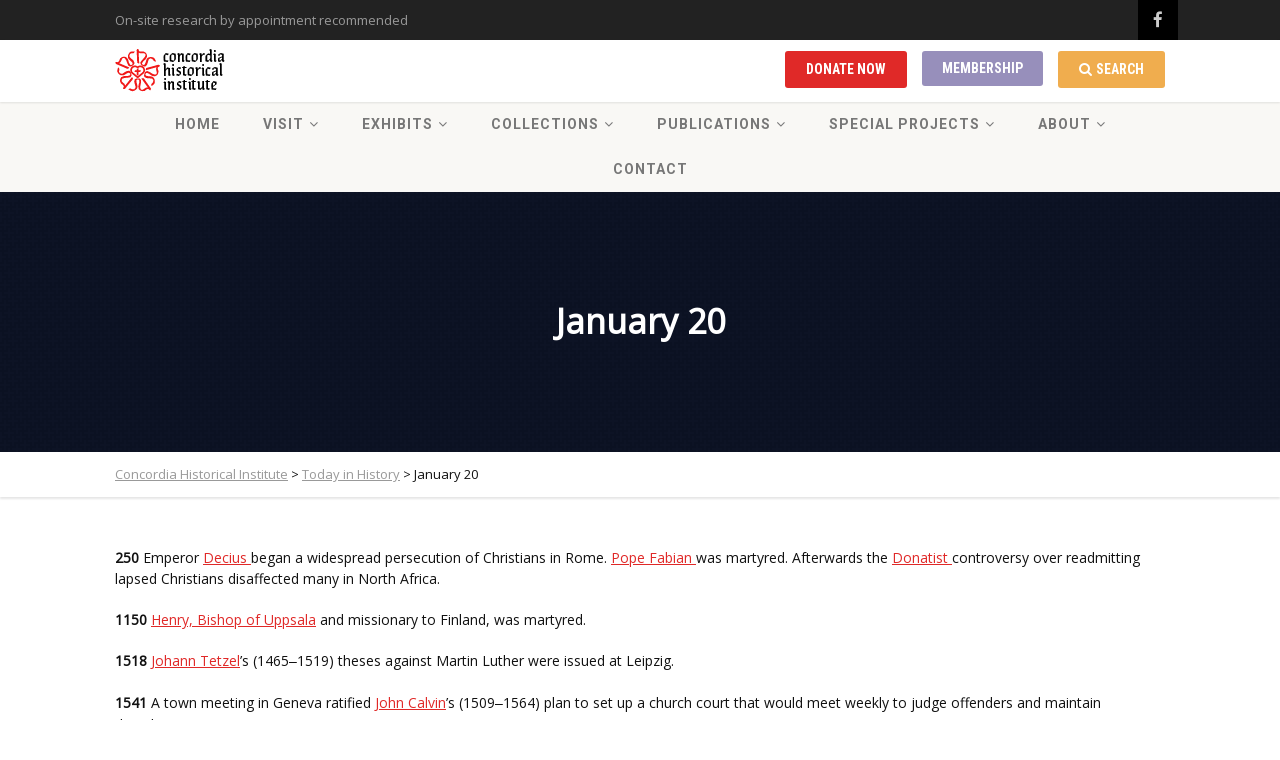

--- FILE ---
content_type: text/html; charset=UTF-8
request_url: https://concordiahistoricalinstitute.org/today-in-history/tih0120/
body_size: 19981
content:
<!DOCTYPE html>
<!--// OPEN HTML //-->
<html lang="en-US" class="no-js">
<head>
		

	<meta http-equiv="Content-Type" content="text/html; charset=utf-8"/>
        <!--// SITE META //-->
    <meta charset="UTF-8" />
    <!-- Mobile Specific Metas
    ================================================== -->
			                <meta name="viewport" content="width=device-width, user-scalable=no, initial-scale=1.0, minimum-scale=1.0, maximum-scale=1.0">
        	    	<!--// PINGBACK & FAVICON //-->
    	<link rel="pingback" href="https://concordiahistoricalinstitute.org/xmlrpc.php" />
    	<link rel="shortcut icon" href="https://concordiahistoricalinstitute.org/wp-content/uploads/2019/02/chi-favicon.png" />        	<link rel="apple-touch-icon-precomposed" href="https://concordiahistoricalinstitute.org/wp-content/uploads/2019/02/chi-favicon.png">        	<link rel="apple-touch-icon-precomposed" sizes="114x114" href="https://concordiahistoricalinstitute.org/wp-content/uploads/2019/02/chi-favicon.png">        	<link rel="apple-touch-icon-precomposed" sizes="72x72" href="https://concordiahistoricalinstitute.org/wp-content/uploads/2019/02/chi-favicon.png">        	<link rel="apple-touch-icon-precomposed" sizes="144x144" href="https://concordiahistoricalinstitute.org/wp-content/uploads/2019/02/chi-favicon.png">                            <script>
                            /* You can add more configuration options to webfontloader by previously defining the WebFontConfig with your options */
                            if ( typeof WebFontConfig === "undefined" ) {
                                WebFontConfig = new Object();
                            }
                            WebFontConfig['google'] = {families: ['Roboto:700', 'Roboto+Condensed:700', 'Lora', 'Lato', 'Open+Sans:400']};

                            (function() {
                                var wf = document.createElement( 'script' );
                                wf.src = 'https://ajax.googleapis.com/ajax/libs/webfont/1.5.3/webfont.js';
                                wf.type = 'text/javascript';
                                wf.async = 'true';
                                var s = document.getElementsByTagName( 'script' )[0];
                                s.parentNode.insertBefore( wf, s );
                            })();
                        </script>
                        <meta name='robots' content='index, follow, max-image-preview:large, max-snippet:-1, max-video-preview:-1' />

	<!-- This site is optimized with the Yoast SEO plugin v26.8 - https://yoast.com/product/yoast-seo-wordpress/ -->
	<title>January 20 - Concordia Historical Institute</title>
	<meta name="description" content="A list of events in general Christian history, and Lutheran history specifically, that occurred on January 20." />
	<link rel="canonical" href="https://concordiahistoricalinstitute.org/today-in-history/tih0120/" />
	<meta property="og:locale" content="en_US" />
	<meta property="og:type" content="article" />
	<meta property="og:title" content="January 20 - Concordia Historical Institute" />
	<meta property="og:description" content="A list of events in general Christian history, and Lutheran history specifically, that occurred on January 20." />
	<meta property="og:url" content="https://concordiahistoricalinstitute.org/today-in-history/tih0120/" />
	<meta property="og:site_name" content="Concordia Historical Institute" />
	<meta property="article:publisher" content="https://www.facebook.com/LutheranHistory/" />
	<meta property="article:modified_time" content="2023-01-10T22:22:11+00:00" />
	<meta name="twitter:card" content="summary_large_image" />
	<meta name="twitter:label1" content="Est. reading time" />
	<meta name="twitter:data1" content="2 minutes" />
	<script type="application/ld+json" class="yoast-schema-graph">{"@context":"https://schema.org","@graph":[{"@type":"WebPage","@id":"https://concordiahistoricalinstitute.org/today-in-history/tih0120/","url":"https://concordiahistoricalinstitute.org/today-in-history/tih0120/","name":"January 20 - Concordia Historical Institute","isPartOf":{"@id":"https://concordiahistoricalinstitute.org/#website"},"datePublished":"2016-10-14T00:00:00+00:00","dateModified":"2023-01-10T22:22:11+00:00","description":"A list of events in general Christian history, and Lutheran history specifically, that occurred on January 20.","breadcrumb":{"@id":"https://concordiahistoricalinstitute.org/today-in-history/tih0120/#breadcrumb"},"inLanguage":"en-US","potentialAction":[{"@type":"ReadAction","target":["https://concordiahistoricalinstitute.org/today-in-history/tih0120/"]}]},{"@type":"BreadcrumbList","@id":"https://concordiahistoricalinstitute.org/today-in-history/tih0120/#breadcrumb","itemListElement":[{"@type":"ListItem","position":1,"name":"Home","item":"https://concordiahistoricalinstitute.org/"},{"@type":"ListItem","position":2,"name":"Today in History","item":"https://concordiahistoricalinstitute.org/today-in-history/"},{"@type":"ListItem","position":3,"name":"January 20"}]},{"@type":"WebSite","@id":"https://concordiahistoricalinstitute.org/#website","url":"https://concordiahistoricalinstitute.org/","name":"Concordia Historical Institute","description":"Department of Archives and History of The Lutheran Church--Missouri Synod","publisher":{"@id":"https://concordiahistoricalinstitute.org/#organization"},"potentialAction":[{"@type":"SearchAction","target":{"@type":"EntryPoint","urlTemplate":"https://concordiahistoricalinstitute.org/?s={search_term_string}"},"query-input":{"@type":"PropertyValueSpecification","valueRequired":true,"valueName":"search_term_string"}}],"inLanguage":"en-US"},{"@type":"Organization","@id":"https://concordiahistoricalinstitute.org/#organization","name":"Concordia Historical Institute","url":"https://concordiahistoricalinstitute.org/","logo":{"@type":"ImageObject","inLanguage":"en-US","@id":"https://concordiahistoricalinstitute.org/#/schema/logo/image/","url":"https://concordiahistoricalinstitute.org/wp-content/uploads/2019/02/chi-logo@2x.png","contentUrl":"https://concordiahistoricalinstitute.org/wp-content/uploads/2019/02/chi-logo@2x.png","width":226,"height":100,"caption":"Concordia Historical Institute"},"image":{"@id":"https://concordiahistoricalinstitute.org/#/schema/logo/image/"},"sameAs":["https://www.facebook.com/LutheranHistory/"]}]}</script>
	<!-- / Yoast SEO plugin. -->


<link rel='dns-prefetch' href='//maps.googleapis.com' />
<link rel='dns-prefetch' href='//www.googletagmanager.com' />
<link rel="alternate" type="application/rss+xml" title="Concordia Historical Institute &raquo; Feed" href="https://concordiahistoricalinstitute.org/feed/" />
<link rel="alternate" type="application/rss+xml" title="Concordia Historical Institute &raquo; Comments Feed" href="https://concordiahistoricalinstitute.org/comments/feed/" />
<link rel="alternate" title="oEmbed (JSON)" type="application/json+oembed" href="https://concordiahistoricalinstitute.org/wp-json/oembed/1.0/embed?url=https%3A%2F%2Fconcordiahistoricalinstitute.org%2Ftoday-in-history%2Ftih0120%2F" />
<link rel="alternate" title="oEmbed (XML)" type="text/xml+oembed" href="https://concordiahistoricalinstitute.org/wp-json/oembed/1.0/embed?url=https%3A%2F%2Fconcordiahistoricalinstitute.org%2Ftoday-in-history%2Ftih0120%2F&#038;format=xml" />
<style id='wp-img-auto-sizes-contain-inline-css' type='text/css'>
img:is([sizes=auto i],[sizes^="auto," i]){contain-intrinsic-size:3000px 1500px}
/*# sourceURL=wp-img-auto-sizes-contain-inline-css */
</style>
<style id='wp-emoji-styles-inline-css' type='text/css'>

	img.wp-smiley, img.emoji {
		display: inline !important;
		border: none !important;
		box-shadow: none !important;
		height: 1em !important;
		width: 1em !important;
		margin: 0 0.07em !important;
		vertical-align: -0.1em !important;
		background: none !important;
		padding: 0 !important;
	}
/*# sourceURL=wp-emoji-styles-inline-css */
</style>
<style id='wp-block-library-inline-css' type='text/css'>
:root{--wp-block-synced-color:#7a00df;--wp-block-synced-color--rgb:122,0,223;--wp-bound-block-color:var(--wp-block-synced-color);--wp-editor-canvas-background:#ddd;--wp-admin-theme-color:#007cba;--wp-admin-theme-color--rgb:0,124,186;--wp-admin-theme-color-darker-10:#006ba1;--wp-admin-theme-color-darker-10--rgb:0,107,160.5;--wp-admin-theme-color-darker-20:#005a87;--wp-admin-theme-color-darker-20--rgb:0,90,135;--wp-admin-border-width-focus:2px}@media (min-resolution:192dpi){:root{--wp-admin-border-width-focus:1.5px}}.wp-element-button{cursor:pointer}:root .has-very-light-gray-background-color{background-color:#eee}:root .has-very-dark-gray-background-color{background-color:#313131}:root .has-very-light-gray-color{color:#eee}:root .has-very-dark-gray-color{color:#313131}:root .has-vivid-green-cyan-to-vivid-cyan-blue-gradient-background{background:linear-gradient(135deg,#00d084,#0693e3)}:root .has-purple-crush-gradient-background{background:linear-gradient(135deg,#34e2e4,#4721fb 50%,#ab1dfe)}:root .has-hazy-dawn-gradient-background{background:linear-gradient(135deg,#faaca8,#dad0ec)}:root .has-subdued-olive-gradient-background{background:linear-gradient(135deg,#fafae1,#67a671)}:root .has-atomic-cream-gradient-background{background:linear-gradient(135deg,#fdd79a,#004a59)}:root .has-nightshade-gradient-background{background:linear-gradient(135deg,#330968,#31cdcf)}:root .has-midnight-gradient-background{background:linear-gradient(135deg,#020381,#2874fc)}:root{--wp--preset--font-size--normal:16px;--wp--preset--font-size--huge:42px}.has-regular-font-size{font-size:1em}.has-larger-font-size{font-size:2.625em}.has-normal-font-size{font-size:var(--wp--preset--font-size--normal)}.has-huge-font-size{font-size:var(--wp--preset--font-size--huge)}.has-text-align-center{text-align:center}.has-text-align-left{text-align:left}.has-text-align-right{text-align:right}.has-fit-text{white-space:nowrap!important}#end-resizable-editor-section{display:none}.aligncenter{clear:both}.items-justified-left{justify-content:flex-start}.items-justified-center{justify-content:center}.items-justified-right{justify-content:flex-end}.items-justified-space-between{justify-content:space-between}.screen-reader-text{border:0;clip-path:inset(50%);height:1px;margin:-1px;overflow:hidden;padding:0;position:absolute;width:1px;word-wrap:normal!important}.screen-reader-text:focus{background-color:#ddd;clip-path:none;color:#444;display:block;font-size:1em;height:auto;left:5px;line-height:normal;padding:15px 23px 14px;text-decoration:none;top:5px;width:auto;z-index:100000}html :where(.has-border-color){border-style:solid}html :where([style*=border-top-color]){border-top-style:solid}html :where([style*=border-right-color]){border-right-style:solid}html :where([style*=border-bottom-color]){border-bottom-style:solid}html :where([style*=border-left-color]){border-left-style:solid}html :where([style*=border-width]){border-style:solid}html :where([style*=border-top-width]){border-top-style:solid}html :where([style*=border-right-width]){border-right-style:solid}html :where([style*=border-bottom-width]){border-bottom-style:solid}html :where([style*=border-left-width]){border-left-style:solid}html :where(img[class*=wp-image-]){height:auto;max-width:100%}:where(figure){margin:0 0 1em}html :where(.is-position-sticky){--wp-admin--admin-bar--position-offset:var(--wp-admin--admin-bar--height,0px)}@media screen and (max-width:600px){html :where(.is-position-sticky){--wp-admin--admin-bar--position-offset:0px}}

/*# sourceURL=wp-block-library-inline-css */
</style><style id='global-styles-inline-css' type='text/css'>
:root{--wp--preset--aspect-ratio--square: 1;--wp--preset--aspect-ratio--4-3: 4/3;--wp--preset--aspect-ratio--3-4: 3/4;--wp--preset--aspect-ratio--3-2: 3/2;--wp--preset--aspect-ratio--2-3: 2/3;--wp--preset--aspect-ratio--16-9: 16/9;--wp--preset--aspect-ratio--9-16: 9/16;--wp--preset--color--black: #000000;--wp--preset--color--cyan-bluish-gray: #abb8c3;--wp--preset--color--white: #ffffff;--wp--preset--color--pale-pink: #f78da7;--wp--preset--color--vivid-red: #cf2e2e;--wp--preset--color--luminous-vivid-orange: #ff6900;--wp--preset--color--luminous-vivid-amber: #fcb900;--wp--preset--color--light-green-cyan: #7bdcb5;--wp--preset--color--vivid-green-cyan: #00d084;--wp--preset--color--pale-cyan-blue: #8ed1fc;--wp--preset--color--vivid-cyan-blue: #0693e3;--wp--preset--color--vivid-purple: #9b51e0;--wp--preset--gradient--vivid-cyan-blue-to-vivid-purple: linear-gradient(135deg,rgb(6,147,227) 0%,rgb(155,81,224) 100%);--wp--preset--gradient--light-green-cyan-to-vivid-green-cyan: linear-gradient(135deg,rgb(122,220,180) 0%,rgb(0,208,130) 100%);--wp--preset--gradient--luminous-vivid-amber-to-luminous-vivid-orange: linear-gradient(135deg,rgb(252,185,0) 0%,rgb(255,105,0) 100%);--wp--preset--gradient--luminous-vivid-orange-to-vivid-red: linear-gradient(135deg,rgb(255,105,0) 0%,rgb(207,46,46) 100%);--wp--preset--gradient--very-light-gray-to-cyan-bluish-gray: linear-gradient(135deg,rgb(238,238,238) 0%,rgb(169,184,195) 100%);--wp--preset--gradient--cool-to-warm-spectrum: linear-gradient(135deg,rgb(74,234,220) 0%,rgb(151,120,209) 20%,rgb(207,42,186) 40%,rgb(238,44,130) 60%,rgb(251,105,98) 80%,rgb(254,248,76) 100%);--wp--preset--gradient--blush-light-purple: linear-gradient(135deg,rgb(255,206,236) 0%,rgb(152,150,240) 100%);--wp--preset--gradient--blush-bordeaux: linear-gradient(135deg,rgb(254,205,165) 0%,rgb(254,45,45) 50%,rgb(107,0,62) 100%);--wp--preset--gradient--luminous-dusk: linear-gradient(135deg,rgb(255,203,112) 0%,rgb(199,81,192) 50%,rgb(65,88,208) 100%);--wp--preset--gradient--pale-ocean: linear-gradient(135deg,rgb(255,245,203) 0%,rgb(182,227,212) 50%,rgb(51,167,181) 100%);--wp--preset--gradient--electric-grass: linear-gradient(135deg,rgb(202,248,128) 0%,rgb(113,206,126) 100%);--wp--preset--gradient--midnight: linear-gradient(135deg,rgb(2,3,129) 0%,rgb(40,116,252) 100%);--wp--preset--font-size--small: 13px;--wp--preset--font-size--medium: 20px;--wp--preset--font-size--large: 36px;--wp--preset--font-size--x-large: 42px;--wp--preset--spacing--20: 0.44rem;--wp--preset--spacing--30: 0.67rem;--wp--preset--spacing--40: 1rem;--wp--preset--spacing--50: 1.5rem;--wp--preset--spacing--60: 2.25rem;--wp--preset--spacing--70: 3.38rem;--wp--preset--spacing--80: 5.06rem;--wp--preset--shadow--natural: 6px 6px 9px rgba(0, 0, 0, 0.2);--wp--preset--shadow--deep: 12px 12px 50px rgba(0, 0, 0, 0.4);--wp--preset--shadow--sharp: 6px 6px 0px rgba(0, 0, 0, 0.2);--wp--preset--shadow--outlined: 6px 6px 0px -3px rgb(255, 255, 255), 6px 6px rgb(0, 0, 0);--wp--preset--shadow--crisp: 6px 6px 0px rgb(0, 0, 0);}:where(.is-layout-flex){gap: 0.5em;}:where(.is-layout-grid){gap: 0.5em;}body .is-layout-flex{display: flex;}.is-layout-flex{flex-wrap: wrap;align-items: center;}.is-layout-flex > :is(*, div){margin: 0;}body .is-layout-grid{display: grid;}.is-layout-grid > :is(*, div){margin: 0;}:where(.wp-block-columns.is-layout-flex){gap: 2em;}:where(.wp-block-columns.is-layout-grid){gap: 2em;}:where(.wp-block-post-template.is-layout-flex){gap: 1.25em;}:where(.wp-block-post-template.is-layout-grid){gap: 1.25em;}.has-black-color{color: var(--wp--preset--color--black) !important;}.has-cyan-bluish-gray-color{color: var(--wp--preset--color--cyan-bluish-gray) !important;}.has-white-color{color: var(--wp--preset--color--white) !important;}.has-pale-pink-color{color: var(--wp--preset--color--pale-pink) !important;}.has-vivid-red-color{color: var(--wp--preset--color--vivid-red) !important;}.has-luminous-vivid-orange-color{color: var(--wp--preset--color--luminous-vivid-orange) !important;}.has-luminous-vivid-amber-color{color: var(--wp--preset--color--luminous-vivid-amber) !important;}.has-light-green-cyan-color{color: var(--wp--preset--color--light-green-cyan) !important;}.has-vivid-green-cyan-color{color: var(--wp--preset--color--vivid-green-cyan) !important;}.has-pale-cyan-blue-color{color: var(--wp--preset--color--pale-cyan-blue) !important;}.has-vivid-cyan-blue-color{color: var(--wp--preset--color--vivid-cyan-blue) !important;}.has-vivid-purple-color{color: var(--wp--preset--color--vivid-purple) !important;}.has-black-background-color{background-color: var(--wp--preset--color--black) !important;}.has-cyan-bluish-gray-background-color{background-color: var(--wp--preset--color--cyan-bluish-gray) !important;}.has-white-background-color{background-color: var(--wp--preset--color--white) !important;}.has-pale-pink-background-color{background-color: var(--wp--preset--color--pale-pink) !important;}.has-vivid-red-background-color{background-color: var(--wp--preset--color--vivid-red) !important;}.has-luminous-vivid-orange-background-color{background-color: var(--wp--preset--color--luminous-vivid-orange) !important;}.has-luminous-vivid-amber-background-color{background-color: var(--wp--preset--color--luminous-vivid-amber) !important;}.has-light-green-cyan-background-color{background-color: var(--wp--preset--color--light-green-cyan) !important;}.has-vivid-green-cyan-background-color{background-color: var(--wp--preset--color--vivid-green-cyan) !important;}.has-pale-cyan-blue-background-color{background-color: var(--wp--preset--color--pale-cyan-blue) !important;}.has-vivid-cyan-blue-background-color{background-color: var(--wp--preset--color--vivid-cyan-blue) !important;}.has-vivid-purple-background-color{background-color: var(--wp--preset--color--vivid-purple) !important;}.has-black-border-color{border-color: var(--wp--preset--color--black) !important;}.has-cyan-bluish-gray-border-color{border-color: var(--wp--preset--color--cyan-bluish-gray) !important;}.has-white-border-color{border-color: var(--wp--preset--color--white) !important;}.has-pale-pink-border-color{border-color: var(--wp--preset--color--pale-pink) !important;}.has-vivid-red-border-color{border-color: var(--wp--preset--color--vivid-red) !important;}.has-luminous-vivid-orange-border-color{border-color: var(--wp--preset--color--luminous-vivid-orange) !important;}.has-luminous-vivid-amber-border-color{border-color: var(--wp--preset--color--luminous-vivid-amber) !important;}.has-light-green-cyan-border-color{border-color: var(--wp--preset--color--light-green-cyan) !important;}.has-vivid-green-cyan-border-color{border-color: var(--wp--preset--color--vivid-green-cyan) !important;}.has-pale-cyan-blue-border-color{border-color: var(--wp--preset--color--pale-cyan-blue) !important;}.has-vivid-cyan-blue-border-color{border-color: var(--wp--preset--color--vivid-cyan-blue) !important;}.has-vivid-purple-border-color{border-color: var(--wp--preset--color--vivid-purple) !important;}.has-vivid-cyan-blue-to-vivid-purple-gradient-background{background: var(--wp--preset--gradient--vivid-cyan-blue-to-vivid-purple) !important;}.has-light-green-cyan-to-vivid-green-cyan-gradient-background{background: var(--wp--preset--gradient--light-green-cyan-to-vivid-green-cyan) !important;}.has-luminous-vivid-amber-to-luminous-vivid-orange-gradient-background{background: var(--wp--preset--gradient--luminous-vivid-amber-to-luminous-vivid-orange) !important;}.has-luminous-vivid-orange-to-vivid-red-gradient-background{background: var(--wp--preset--gradient--luminous-vivid-orange-to-vivid-red) !important;}.has-very-light-gray-to-cyan-bluish-gray-gradient-background{background: var(--wp--preset--gradient--very-light-gray-to-cyan-bluish-gray) !important;}.has-cool-to-warm-spectrum-gradient-background{background: var(--wp--preset--gradient--cool-to-warm-spectrum) !important;}.has-blush-light-purple-gradient-background{background: var(--wp--preset--gradient--blush-light-purple) !important;}.has-blush-bordeaux-gradient-background{background: var(--wp--preset--gradient--blush-bordeaux) !important;}.has-luminous-dusk-gradient-background{background: var(--wp--preset--gradient--luminous-dusk) !important;}.has-pale-ocean-gradient-background{background: var(--wp--preset--gradient--pale-ocean) !important;}.has-electric-grass-gradient-background{background: var(--wp--preset--gradient--electric-grass) !important;}.has-midnight-gradient-background{background: var(--wp--preset--gradient--midnight) !important;}.has-small-font-size{font-size: var(--wp--preset--font-size--small) !important;}.has-medium-font-size{font-size: var(--wp--preset--font-size--medium) !important;}.has-large-font-size{font-size: var(--wp--preset--font-size--large) !important;}.has-x-large-font-size{font-size: var(--wp--preset--font-size--x-large) !important;}
/*# sourceURL=global-styles-inline-css */
</style>

<style id='classic-theme-styles-inline-css' type='text/css'>
/*! This file is auto-generated */
.wp-block-button__link{color:#fff;background-color:#32373c;border-radius:9999px;box-shadow:none;text-decoration:none;padding:calc(.667em + 2px) calc(1.333em + 2px);font-size:1.125em}.wp-block-file__button{background:#32373c;color:#fff;text-decoration:none}
/*# sourceURL=/wp-includes/css/classic-themes.min.css */
</style>
<link rel='stylesheet' id='contact-form-7-css' href='https://concordiahistoricalinstitute.org/wp-content/plugins/contact-form-7/includes/css/styles.css?ver=6.1.4' type='text/css' media='all' />
<link rel='stylesheet' id='sow-button-base-css' href='https://concordiahistoricalinstitute.org/wp-content/plugins/so-widgets-bundle/widgets/button/css/style.css?ver=1.70.4' type='text/css' media='all' />
<link rel='stylesheet' id='sow-button-flat-8bb2b04b1b3d-css' href='https://concordiahistoricalinstitute.org/wp-content/uploads/siteorigin-widgets/sow-button-flat-8bb2b04b1b3d.css?ver=6.9' type='text/css' media='all' />
<link rel='stylesheet' id='imic_bootstrap-css' href='https://concordiahistoricalinstitute.org/wp-content/themes/vestige/assets/css/bootstrap.css?ver=1.0' type='text/css' media='all' />
<link rel='stylesheet' id='imic_bootstrap_theme-css' href='https://concordiahistoricalinstitute.org/wp-content/themes/vestige/assets/css/bootstrap-theme.css?ver=1.0' type='text/css' media='all' />
<link rel='stylesheet' id='vestige-parent-style-css' href='https://concordiahistoricalinstitute.org/wp-content/themes/vestige/style.css?ver=6.9' type='text/css' media='all' />
<link rel='stylesheet' id='tablepress-default-css' href='https://concordiahistoricalinstitute.org/wp-content/tablepress-combined.min.css?ver=46' type='text/css' media='all' />
<link rel='stylesheet' id='tablepress-datatables-buttons-css' href='https://concordiahistoricalinstitute.org/wp-content/plugins/tablepress-premium/modules/css/build/datatables.buttons.css?ver=3.2.6' type='text/css' media='all' />
<link rel='stylesheet' id='tablepress-datatables-columnfilterwidgets-css' href='https://concordiahistoricalinstitute.org/wp-content/plugins/tablepress-premium/modules/css/build/datatables.columnfilterwidgets.css?ver=3.2.6' type='text/css' media='all' />
<link rel='stylesheet' id='tablepress-datatables-fixedheader-css' href='https://concordiahistoricalinstitute.org/wp-content/plugins/tablepress-premium/modules/css/build/datatables.fixedheader.css?ver=3.2.6' type='text/css' media='all' />
<link rel='stylesheet' id='tablepress-datatables-fixedcolumns-css' href='https://concordiahistoricalinstitute.org/wp-content/plugins/tablepress-premium/modules/css/build/datatables.fixedcolumns.css?ver=3.2.6' type='text/css' media='all' />
<link rel='stylesheet' id='tablepress-datatables-scroll-buttons-css' href='https://concordiahistoricalinstitute.org/wp-content/plugins/tablepress-premium/modules/css/build/datatables.scroll-buttons.css?ver=3.2.6' type='text/css' media='all' />
<link rel='stylesheet' id='tablepress-responsive-tables-css' href='https://concordiahistoricalinstitute.org/wp-content/plugins/tablepress-premium/modules/css/build/responsive-tables.css?ver=3.2.6' type='text/css' media='all' />
<link rel='stylesheet' id='forget-about-shortcode-buttons-css' href='https://concordiahistoricalinstitute.org/wp-content/plugins/forget-about-shortcode-buttons/public/css/button-styles.css?ver=2.1.3' type='text/css' media='all' />
<link rel='stylesheet' id='imic_fontawesome-css' href='https://concordiahistoricalinstitute.org/wp-content/themes/vestige/assets/css/font-awesome.min.css?ver=1.0' type='text/css' media='all' />
<link rel='stylesheet' id='imic_animations-css' href='https://concordiahistoricalinstitute.org/wp-content/themes/vestige/assets/css/animations.css?ver=1.0' type='text/css' media='all' />
<link rel='stylesheet' id='imic_lineicons-css' href='https://concordiahistoricalinstitute.org/wp-content/themes/vestige/assets/css/line-icons.css?ver=1.0' type='text/css' media='all' />
<link rel='stylesheet' id='imic_main-css' href='https://concordiahistoricalinstitute.org/wp-content/themes/chi/style.css?ver=1.0' type='text/css' media='all' />
<link rel='stylesheet' id='imic_magnific-css' href='https://concordiahistoricalinstitute.org/wp-content/themes/vestige/assets/vendor/magnific/magnific-popup.css?ver=1.0' type='text/css' media='all' />
<link rel='stylesheet' id='imic_owl1-css' href='https://concordiahistoricalinstitute.org/wp-content/themes/vestige/assets/vendor/owl-carousel/css/owl.carousel.css?ver=1.0' type='text/css' media='all' />
<link rel='stylesheet' id='imic_owl2-css' href='https://concordiahistoricalinstitute.org/wp-content/themes/vestige/assets/vendor/owl-carousel/css/owl.theme.css?ver=1.0' type='text/css' media='all' />
<script type="text/javascript" src="https://concordiahistoricalinstitute.org/wp-includes/js/jquery/jquery.min.js?ver=3.7.1" id="jquery-core-js"></script>
<script type="text/javascript" src="https://concordiahistoricalinstitute.org/wp-includes/js/jquery/jquery-migrate.min.js?ver=3.4.1" id="jquery-migrate-js"></script>
<script type="text/javascript" src="https://concordiahistoricalinstitute.org/wp-content/themes/vestige/assets/vendor/fullcalendar/lib/moment.min.js?ver=1.0" id="imic_calender_updated-js"></script>

<!-- Google tag (gtag.js) snippet added by Site Kit -->
<!-- Google Analytics snippet added by Site Kit -->
<script type="text/javascript" src="https://www.googletagmanager.com/gtag/js?id=G-BW0PDYE8YB" id="google_gtagjs-js" async></script>
<script type="text/javascript" id="google_gtagjs-js-after">
/* <![CDATA[ */
window.dataLayer = window.dataLayer || [];function gtag(){dataLayer.push(arguments);}
gtag("set","linker",{"domains":["concordiahistoricalinstitute.org"]});
gtag("js", new Date());
gtag("set", "developer_id.dZTNiMT", true);
gtag("config", "G-BW0PDYE8YB");
//# sourceURL=google_gtagjs-js-after
/* ]]> */
</script>
<link rel="https://api.w.org/" href="https://concordiahistoricalinstitute.org/wp-json/" /><link rel="alternate" title="JSON" type="application/json" href="https://concordiahistoricalinstitute.org/wp-json/wp/v2/pages/372" /><link rel="EditURI" type="application/rsd+xml" title="RSD" href="https://concordiahistoricalinstitute.org/xmlrpc.php?rsd" />
<link rel='shortlink' href='https://concordiahistoricalinstitute.org/?p=372' />
<meta name="generator" content="Site Kit by Google 1.171.0" />        <style type="text/css" id="pf-main-css">
            
				@media screen {
					.printfriendly {
						z-index: 1000; position: relative
					}
					.printfriendly a, .printfriendly a:link, .printfriendly a:visited, .printfriendly a:hover, .printfriendly a:active {
						font-weight: 600;
						cursor: pointer;
						text-decoration: none;
						border: none;
						-webkit-box-shadow: none;
						-moz-box-shadow: none;
						box-shadow: none;
						outline:none;
						font-size: 14px !important;
						color: #3AAA11 !important;
					}
					.printfriendly.pf-alignleft {
						float: left;
					}
					.printfriendly.pf-alignright {
						float: right;
					}
					.printfriendly.pf-aligncenter {
						justify-content: center;
						display: flex; align-items: center;
					}
				}

				.pf-button-img {
					border: none;
					-webkit-box-shadow: none;
					-moz-box-shadow: none;
					box-shadow: none;
					padding: 0;
					margin: 0;
					display: inline;
					vertical-align: middle;
				}

				img.pf-button-img + .pf-button-text {
					margin-left: 6px;
				}

				@media print {
					.printfriendly {
						display: none;
					}
				}
				        </style>

            
        <style type="text/css" id="pf-excerpt-styles">
          .pf-button.pf-button-excerpt {
              display: none;
           }
        </style>

            <style type="text/css">
a, .text-primary, .btn-primary .badge, .btn-link,a.list-group-item.active > .badge,.nav-pills > .active > a > .badge, p.drop-caps:first-letter, .accent-color, .nav-np .next:hover, .nav-np .prev:hover, .basic-link, .pagination > li > a:hover,.pagination > li > span:hover,.pagination > li > a:focus,.pagination > li > span:focus, .accordion-heading:hover .accordion-toggle, .accordion-heading:hover .accordion-toggle.inactive, .accordion-heading:hover .accordion-toggle i, .accordion-heading .accordion-toggle.active, .accordion-heading .accordion-toggle.active, .accordion-heading .accordion-toggle.active i, .top-navigation li a:hover, .icon-box-inline span, .pricing-column h3, .post .post-title a:hover, a, .post-actions .comment-count a:hover, .pricing-column .features a:hover, a:hover, .widget a:hover, .nav-tabs > li > a:hover, .list-group-item a:hover, .icon-box.ibox-plain .ibox-icon i, .icon-box.ibox-border .ibox-icon i, .icon-box.ibox-plain .ibox-icon span, .icon-box.ibox-border .ibox-icon span, .top-header .sf-menu > li:hover > a, .main-navigation > ul > li > a:hover, .featured-block h3 a, address strong, .staff-item .meta-data, ul.checks > li > i, ul.angles > li > i, ul.carets > li > i, ul.chevrons > li > i, ul.icons > li > i, .grid-item h4 a, .sidebar-widget .widget-title, .exhibition-time, .widget li .meta-data a:hover, .sort-source li.active a, #menu-toggle:hover, .sidebar-widget .widgettitle{
	color:;
}
.basic-link:hover, .continue-reading:hover, .grid-item h4 a:hover{
	opacity:.8;
}
p.drop-caps.secondary:first-letter, .accent-bg, .btn-primary,.btn-primary.disabled,.btn-primary[disabled],fieldset[disabled] .btn-primary,.btn-primary.disabled:hover,.btn-primary[disabled]:hover,fieldset[disabled] .btn-primary:hover,.btn-primary.disabled:focus,.btn-primary[disabled]:focus,fieldset[disabled] .btn-primary:focus,.btn-primary.disabled:active,
.btn-primary[disabled]:active,fieldset[disabled] .btn-primary:active,.btn-primary.disabled.active,.btn-primary[disabled].active,fieldset[disabled] .btn-primary.active,.dropdown-menu > .active > a,.dropdown-menu > .active > a:hover,.dropdown-menu > .active > a:focus,.nav-pills > li.active > a,.nav-pills > li.active > a:hover,.nav-pills > li.active > a:focus,.pagination > .active > a,.pagination > .active > span,.pagination > .active > a:hover,.pagination > .active > span:hover,
.pagination > .active > a:focus,.pagination > .active > span:focus,.label-primary,.progress-bar-primary,a.list-group-item.active,a.list-group-item.active:hover,a.list-group-item.active:focus,
.panel-primary > .panel-heading, .carousel-indicators .active, .flex-control-nav a:hover, .flex-control-nav a.flex-active, .media-box .media-box-wrapper, .media-box .zoom .icon, .media-box .expand .icon, .icon-box.icon-box-style1:hover .ico, .owl-theme .owl-page.active span, .owl-theme .owl-controls.clickable .owl-page:hover span, .ibox-effect.ibox-dark .ibox-icon i:hover,.ibox-effect.ibox-dark:hover .ibox-icon i,.ibox-border.ibox-effect.ibox-dark .ibox-icon i:after, .icon-box .ibox-icon i,.icon-box .ibox-icon img, .icon-box .ibox-icon i,.icon-box .ibox-icon img, .icon-box.ibox-dark.ibox-outline:hover .ibox-icon i, .ibox-effect.ibox-dark .ibox-icon span:hover,.ibox-effect.ibox-dark:hover .ibox-icon span,.ibox-border.ibox-effect.ibox-dark .ibox-icon span:after, .icon-box .ibox-icon span, .icon-box .ibox-icon span, .icon-box.ibox-dark.ibox-outline:hover .ibox-icon span, .skewed-title-bar,  .grid-item-date, .fc-event, .events-grid .grid-item .event-time, .pricing-column.highlight h3, #bbpress-forums div.bbp-topic-tags a:hover, .bbp-search-form input[type="submit"]:hover, .bbp-topic-pagination .current, .share-buttons-tc a, .event-ticket .ticket-cost{
  background-color: ;
}
.btn-primary:hover,.btn-primary:focus,.btn-primary:active,.btn-primary.active,.open .dropdown-toggle.btn-primary, .woocommerce a.button.alt:hover, .woocommerce button.button.alt:hover, .woocommerce input.button.alt:hover, .woocommerce #respond input#submit.alt:hover, .woocommerce #content input.button.alt:hover, .woocommerce-page a.button.alt:hover, .woocommerce-page button.button.alt:hover, .woocommerce-page input.button.alt:hover, .woocommerce-page #respond input#submit.alt:hover, .woocommerce-page #content input.button.alt:hover, .woocommerce a.button.alt:active, .woocommerce button.button.alt:active, .woocommerce input.button.alt:active, .woocommerce #respond input#submit.alt:active, .woocommerce #content input.button.alt:active, .woocommerce-page a.button.alt:active, .woocommerce-page button.button.alt:active, .woocommerce-page input.button.alt:active, .woocommerce-page #respond input#submit.alt:active, .woocommerce-page #content input.button.alt:active, .wpcf7-form .wpcf7-submit{
  background: ;
  opacity:.9
}
p.demo_store, .woocommerce a.button.alt, .woocommerce button.button.alt, .woocommerce input.button.alt, .woocommerce #respond input#submit.alt, .woocommerce #content input.button.alt, .woocommerce-page a.button.alt, .woocommerce-page button.button.alt, .woocommerce-page input.button.alt, .woocommerce-page #respond input#submit.alt, .woocommerce-page #content input.button.alt, .woocommerce span.onsale, .woocommerce-page span.onsale, .wpcf7-form .wpcf7-submit, .woocommerce .widget_price_filter .ui-slider .ui-slider-handle, .woocommerce-page .widget_price_filter .ui-slider .ui-slider-handle, .woocommerce .widget_layered_nav ul li.chosen a, .woocommerce-page .widget_layered_nav ul li.chosen a{
	background: ;
}
.nav .open > a,.nav .open > a:hover,.nav .open > a:focus,.pagination > .active > a,.pagination > .active > span,.pagination > .active > a:hover,.pagination > .active > span:hover,.pagination > .active > a:focus,.pagination > .active > span:focus,a.thumbnail:hover,a.thumbnail:focus,a.thumbnail.active,a.list-group-item.active,a.list-group-item.active:hover,a.list-group-item.active:focus,.panel-primary,.panel-primary > .panel-heading, .flexslider .flex-prev:hover, .flexslider .flex-next:hover, .btn-primary.btn-transparent, .counter .timer-col #days, .event-list-item:hover .event-list-item-date .event-date, .icon-box.icon-box-style1 .ico, .event-prog .timeline-stone, .event-ticket-left .ticket-handle, .bbp-topic-pagination .current, .icon-box.icon-box-style1 .ico, .icon-box-inline span, .icon-box.ibox-border .ibox-icon, .icon-box.ibox-outline .ibox-icon, .icon-box.ibox-dark.ibox-outline:hover .ibox-icon{
	border-color:;
}
.panel-primary > .panel-heading + .panel-collapse .panel-body, .nav-tabs > li.active > a, .nav-tabs > li.active > a:hover, .nav-tabs > li.active > a:focus, .widget_special_events .event-item, .woocommerce .woocommerce-info, .woocommerce-page .woocommerce-info, .woocommerce .woocommerce-message, .woocommerce-page .woocommerce-message{
	border-top-color:;
}
.panel-primary > .panel-footer + .panel-collapse .panel-body{
	border-bottom-color:;
}
.search-find-results, .dd-menu > ul > li > ul li:hover, .flex-caption{
	border-left-color:;
}
.ibox-border.ibox-effect.ibox-dark .ibox-icon i:hover,.ibox-border.ibox-effect.ibox-dark:hover .ibox-icon i, .ibox-border.ibox-effect.ibox-dark .ibox-icon span:hover,.ibox-border.ibox-effect.ibox-dark:hover .ibox-icon span {
	box-shadow:0 0 0 1px ;
}
.ibox-effect.ibox-dark .ibox-icon i:after, .ibox-effect.ibox-dark .ibox-icon span:after {
	box-shadow:0 0 0 2px ;
}.header-style2 .main-navigation > ul > li > a, .header-style2 .search-module-trigger, .header-style2 .cart-module-trigger{line-height:62px}
		@media only screen and (max-width: 992px){
		.header-style2 .dd-menu, .header-style2 .search-module-opened, .header-style2 .cart-module-opened{
			top:62px
		}
		.header-style2 #menu-toggle{
			line-height:62px
		}
		.header-style3 #menu-toggle{
			line-height:62px
		}
		.dd-menu{
			background:
		}
		.main-navigation > ul > li > a{
			color:
		}
		.main-navigation > ul > li > a:hover{
			color:
		}
		.main-navigation > ul > li > a:active{
			color:
		}
		}
		.site-header .push-top{margin-top:11px}@media (min-width:1200px){.container{width:1080px;}}
		body.boxed .body{max-width:1120px}
		@media (min-width: 1200px) {body.boxed .body .site-header, body.boxed .body .topbar{width:1120px;}}.content{min-height:400px}@media only screen and (max-width: 767px) {.header-style1 .site-header, .header-style2 .site-header, .header-style3 .main-navbar{position:relative!important;}}.main-navigation > ul > li{margin-left:10px;}
/*========== User Custom CSS Styles ==========*/
.page-id-510 .content{padding-bottom:0;}.page-id-510 .social-share-bar{display:none;}

.accordion-heading:hover .accordion-toggle, .accordion-heading:hover .accordion-toggle.inactive, .accordion-heading .accordion-toggle {
    color: black !important;
    font-weight: bolder;
    font-family: "Roboto Condensed",'Arial Black', Gadget, sans-serif;
    text-transform: uppercase;
    line-height: 24px;
    word-spacing: 0px;
    letter-spacing: 0px;
    font-weight: 700;
    font-style: normal;
    font-size: 16px;
    opacity: .5;
    visibility: visible;
    -webkit-transition: opacity 0.24s ease-in-out;
    -moz-transition: opacity 0.24s ease-in-out;
    transition: opacity 0.24s ease-in-out;
}

.accordion-heading:hover .accordion-toggle, .accordion-heading:hover .accordion-toggle.inactive, .accordion-heading .accordion-toggle.active {
 opacity:1;
}

.hilite {
    background: #f6d09e;
    padding: 0 3px;
}
.page-header h2 {
    color: white;
}

.gallery-caption {
    opacity: 1;
    background: transparent;
    color: #333;
    position: relative;
}

.btn-peri {
    background: #6667ab;
}</style>
<style type="text/css">.recentcomments a{display:inline !important;padding:0 !important;margin:0 !important;}</style><meta name="generator" content="Powered by Slider Revolution 6.7.31 - responsive, Mobile-Friendly Slider Plugin for WordPress with comfortable drag and drop interface." />
<script>function setREVStartSize(e){
			//window.requestAnimationFrame(function() {
				window.RSIW = window.RSIW===undefined ? window.innerWidth : window.RSIW;
				window.RSIH = window.RSIH===undefined ? window.innerHeight : window.RSIH;
				try {
					var pw = document.getElementById(e.c).parentNode.offsetWidth,
						newh;
					pw = pw===0 || isNaN(pw) || (e.l=="fullwidth" || e.layout=="fullwidth") ? window.RSIW : pw;
					e.tabw = e.tabw===undefined ? 0 : parseInt(e.tabw);
					e.thumbw = e.thumbw===undefined ? 0 : parseInt(e.thumbw);
					e.tabh = e.tabh===undefined ? 0 : parseInt(e.tabh);
					e.thumbh = e.thumbh===undefined ? 0 : parseInt(e.thumbh);
					e.tabhide = e.tabhide===undefined ? 0 : parseInt(e.tabhide);
					e.thumbhide = e.thumbhide===undefined ? 0 : parseInt(e.thumbhide);
					e.mh = e.mh===undefined || e.mh=="" || e.mh==="auto" ? 0 : parseInt(e.mh,0);
					if(e.layout==="fullscreen" || e.l==="fullscreen")
						newh = Math.max(e.mh,window.RSIH);
					else{
						e.gw = Array.isArray(e.gw) ? e.gw : [e.gw];
						for (var i in e.rl) if (e.gw[i]===undefined || e.gw[i]===0) e.gw[i] = e.gw[i-1];
						e.gh = e.el===undefined || e.el==="" || (Array.isArray(e.el) && e.el.length==0)? e.gh : e.el;
						e.gh = Array.isArray(e.gh) ? e.gh : [e.gh];
						for (var i in e.rl) if (e.gh[i]===undefined || e.gh[i]===0) e.gh[i] = e.gh[i-1];
											
						var nl = new Array(e.rl.length),
							ix = 0,
							sl;
						e.tabw = e.tabhide>=pw ? 0 : e.tabw;
						e.thumbw = e.thumbhide>=pw ? 0 : e.thumbw;
						e.tabh = e.tabhide>=pw ? 0 : e.tabh;
						e.thumbh = e.thumbhide>=pw ? 0 : e.thumbh;
						for (var i in e.rl) nl[i] = e.rl[i]<window.RSIW ? 0 : e.rl[i];
						sl = nl[0];
						for (var i in nl) if (sl>nl[i] && nl[i]>0) { sl = nl[i]; ix=i;}
						var m = pw>(e.gw[ix]+e.tabw+e.thumbw) ? 1 : (pw-(e.tabw+e.thumbw)) / (e.gw[ix]);
						newh =  (e.gh[ix] * m) + (e.tabh + e.thumbh);
					}
					var el = document.getElementById(e.c);
					if (el!==null && el) el.style.height = newh+"px";
					el = document.getElementById(e.c+"_wrapper");
					if (el!==null && el) {
						el.style.height = newh+"px";
						el.style.display = "block";
					}
				} catch(e){
					console.log("Failure at Presize of Slider:" + e)
				}
			//});
		  };</script>
<style type="text/css" title="dynamic-css" class="options-output">.content{background-color:#ffffff;}.content{padding-top:50px;padding-bottom:50px;}.site-header, .header-style2 .site-header, .header-style3 .site-header{background-color:#ffffff;}.page-header > div > div > span{opacity: 1;visibility: visible;-webkit-transition: opacity 0.24s ease-in-out;-moz-transition: opacity 0.24s ease-in-out;transition: opacity 0.24s ease-in-out;}.wf-loading .page-header > div > div > span,{opacity: 0;}.ie.wf-loading .page-header > div > div > span,{visibility: hidden;}.site-logo h1{padding-top:6px;padding-bottom:6px;}.main-navigation > ul > li > a, .search-module-trigger, .cart-module-trigger{font-family:Roboto;font-weight:700;font-style:normal;font-size:14px;opacity: 1;visibility: visible;-webkit-transition: opacity 0.24s ease-in-out;-moz-transition: opacity 0.24s ease-in-out;transition: opacity 0.24s ease-in-out;}.wf-loading .main-navigation > ul > li > a, .search-module-trigger, .cart-module-trigger,{opacity: 0;}.ie.wf-loading .main-navigation > ul > li > a, .search-module-trigger, .cart-module-trigger,{visibility: hidden;}.dd-menu > ul > li > ul li > a{padding-top:12px;padding-right:20px;padding-bottom:12px;padding-left:20px;}.dd-menu > ul > li > ul li > a{opacity: 1;visibility: visible;-webkit-transition: opacity 0.24s ease-in-out;-moz-transition: opacity 0.24s ease-in-out;transition: opacity 0.24s ease-in-out;}.wf-loading .dd-menu > ul > li > ul li > a,{opacity: 0;}.ie.wf-loading .dd-menu > ul > li > ul li > a,{visibility: hidden;}.dd-menu .megamenu-container .megamenu-sub-title{opacity: 1;visibility: visible;-webkit-transition: opacity 0.24s ease-in-out;-moz-transition: opacity 0.24s ease-in-out;transition: opacity 0.24s ease-in-out;}.wf-loading .dd-menu .megamenu-container .megamenu-sub-title,{opacity: 0;}.ie.wf-loading .dd-menu .megamenu-container .megamenu-sub-title,{visibility: hidden;}.dd-menu .megamenu-container{opacity: 1;visibility: visible;-webkit-transition: opacity 0.24s ease-in-out;-moz-transition: opacity 0.24s ease-in-out;transition: opacity 0.24s ease-in-out;}.wf-loading .dd-menu .megamenu-container,{opacity: 0;}.ie.wf-loading .dd-menu .megamenu-container,{visibility: hidden;}.site-footer{padding-top:50px;padding-bottom:50px;}.footer-widget .widgettitle, .footer-widget .widget-title{opacity: 1;visibility: visible;-webkit-transition: opacity 0.24s ease-in-out;-moz-transition: opacity 0.24s ease-in-out;transition: opacity 0.24s ease-in-out;}.wf-loading .footer-widget .widgettitle, .footer-widget .widget-title,{opacity: 0;}.ie.wf-loading .footer-widget .widgettitle, .footer-widget .widget-title,{visibility: hidden;}.site-footer{opacity: 1;visibility: visible;-webkit-transition: opacity 0.24s ease-in-out;-moz-transition: opacity 0.24s ease-in-out;transition: opacity 0.24s ease-in-out;}.wf-loading .site-footer,{opacity: 0;}.ie.wf-loading .site-footer,{visibility: hidden;}.site-footer-bottom{padding-top:20px;padding-bottom:20px;}.site-footer-bottom{opacity: 1;visibility: visible;-webkit-transition: opacity 0.24s ease-in-out;-moz-transition: opacity 0.24s ease-in-out;transition: opacity 0.24s ease-in-out;}.wf-loading .site-footer-bottom,{opacity: 0;}.ie.wf-loading .site-footer-bottom,{visibility: hidden;}.site-footer-bottom .social-icons-colored li a{line-height:28px;font-size:14px;opacity: 1;visibility: visible;-webkit-transition: opacity 0.24s ease-in-out;-moz-transition: opacity 0.24s ease-in-out;transition: opacity 0.24s ease-in-out;}.wf-loading .site-footer-bottom .social-icons-colored li a,{opacity: 0;}.ie.wf-loading .site-footer-bottom .social-icons-colored li a,{visibility: hidden;}.site-footer-bottom .social-icons-colored li a{color:#666666;}.site-footer-bottom .social-icons-colored li a:hover{color:#ffffff;}.site-footer-bottom .social-icons-colored li a{background-color:#eeeeee;}.site-footer-bottom .social-icons-colored li a{height:28px;width:28px;}#sidebar-col .widget{opacity: 1;visibility: visible;-webkit-transition: opacity 0.24s ease-in-out;-moz-transition: opacity 0.24s ease-in-out;transition: opacity 0.24s ease-in-out;}.wf-loading #sidebar-col .widget,{opacity: 0;}.ie.wf-loading #sidebar-col .widget,{visibility: hidden;}#sidebar-col .widgettitle, #sidebar-col .widget-title{font-family:"Roboto Condensed";text-align:left;text-transform:uppercase;line-height:28px;word-spacing:0px;letter-spacing:2px;font-weight:700;font-style:normal;color:#222222;font-size:20px;opacity: 1;visibility: visible;-webkit-transition: opacity 0.24s ease-in-out;-moz-transition: opacity 0.24s ease-in-out;transition: opacity 0.24s ease-in-out;}.wf-loading #sidebar-col .widgettitle, #sidebar-col .widget-title,{opacity: 0;}.ie.wf-loading #sidebar-col .widgettitle, #sidebar-col .widget-title,{visibility: hidden;}#sidebar-col .widgettitle, #sidebar-col .widget-title{border-bottom:1px solid ;}.social-share-bar .social-icons-colored li a{height:28px;width:28px;}.social-share-bar .social-icons-colored li a{line-height:28px;font-size:14px;opacity: 1;visibility: visible;-webkit-transition: opacity 0.24s ease-in-out;-moz-transition: opacity 0.24s ease-in-out;transition: opacity 0.24s ease-in-out;}.wf-loading .social-share-bar .social-icons-colored li a,{opacity: 0;}.ie.wf-loading .social-share-bar .social-icons-colored li a,{visibility: hidden;}h1,h2,h3,h4,h5,h6,blockquote p{font-family:Lora,Georgia, serif;opacity: 1;visibility: visible;-webkit-transition: opacity 0.24s ease-in-out;-moz-transition: opacity 0.24s ease-in-out;transition: opacity 0.24s ease-in-out;}.wf-loading h1,h2,h3,h4,h5,h6,blockquote p,{opacity: 0;}.ie.wf-loading h1,h2,h3,h4,h5,h6,blockquote p,{visibility: hidden;}body, h1 .label, h2 .label, h3 .label, h4 .label, h5 .label, h6 .label, h4, .selectpicker.btn-default, body, .main-navigation, .skewed-title-bar h4, .widget-title, .sidebar-widget .widgettitle, .icon-box h3, .btn-default{font-family:Lato,Arial, Helvetica, sans-serif;opacity: 1;visibility: visible;-webkit-transition: opacity 0.24s ease-in-out;-moz-transition: opacity 0.24s ease-in-out;transition: opacity 0.24s ease-in-out;}.wf-loading body, h1 .label, h2 .label, h3 .label, h4 .label, h5 .label, h6 .label, h4, .selectpicker.btn-default, body, .main-navigation, .skewed-title-bar h4, .widget-title, .sidebar-widget .widgettitle, .icon-box h3, .btn-default,{opacity: 0;}.ie.wf-loading body, h1 .label, h2 .label, h3 .label, h4 .label, h5 .label, h6 .label, h4, .selectpicker.btn-default, body, .main-navigation, .skewed-title-bar h4, .widget-title, .sidebar-widget .widgettitle, .icon-box h3, .btn-default,{visibility: hidden;}.btn, .woocommerce a.button, .woocommerce button.button, .woocommerce input.button, .woocommerce #respond input#submit, .woocommerce #content input.button, .woocommerce-page a.button, .woocommerce-page button.button, .woocommerce-page input.button, .woocommerce-page #respond input#submit, .woocommerce-page #content input.button, .woocommerce input.button, .wpcf7-form .wpcf7-submit, .noticebar .ow-button-base a{font-family:"Roboto Condensed";opacity: 1;visibility: visible;-webkit-transition: opacity 0.24s ease-in-out;-moz-transition: opacity 0.24s ease-in-out;transition: opacity 0.24s ease-in-out;}.wf-loading .btn, .woocommerce a.button, .woocommerce button.button, .woocommerce input.button, .woocommerce #respond input#submit, .woocommerce #content input.button, .woocommerce-page a.button, .woocommerce-page button.button, .woocommerce-page input.button, .woocommerce-page #respond input#submit, .woocommerce-page #content input.button, .woocommerce input.button, .wpcf7-form .wpcf7-submit, .noticebar .ow-button-base a,{opacity: 0;}.ie.wf-loading .btn, .woocommerce a.button, .woocommerce button.button, .woocommerce input.button, .woocommerce #respond input#submit, .woocommerce #content input.button, .woocommerce-page a.button, .woocommerce-page button.button, .woocommerce-page input.button, .woocommerce-page #respond input#submit, .woocommerce-page #content input.button, .woocommerce input.button, .wpcf7-form .wpcf7-submit, .noticebar .ow-button-base a,{visibility: hidden;}h1{font-family:Lora,Georgia, serif;line-height:48px;letter-spacing:0px;font-weight:normal;font-style:normal;font-size:48px;opacity: 1;visibility: visible;-webkit-transition: opacity 0.24s ease-in-out;-moz-transition: opacity 0.24s ease-in-out;transition: opacity 0.24s ease-in-out;}.wf-loading h1,{opacity: 0;}.ie.wf-loading h1,{visibility: hidden;}h2{font-family:Lora,Georgia, serif;line-height:32px;letter-spacing:0px;font-weight:normal;font-style:normal;font-size:32px;opacity: 1;visibility: visible;-webkit-transition: opacity 0.24s ease-in-out;-moz-transition: opacity 0.24s ease-in-out;transition: opacity 0.24s ease-in-out;}.wf-loading h2,{opacity: 0;}.ie.wf-loading h2,{visibility: hidden;}h3{font-family:Lora,Georgia, serif;line-height:24px;letter-spacing:0px;font-weight:normal;font-style:normal;font-size:24px;opacity: 1;visibility: visible;-webkit-transition: opacity 0.24s ease-in-out;-moz-transition: opacity 0.24s ease-in-out;transition: opacity 0.24s ease-in-out;}.wf-loading h3,{opacity: 0;}.ie.wf-loading h3,{visibility: hidden;}h4{font-family:"Roboto Condensed",'Arial Black', Gadget, sans-serif;text-transform:uppercase;line-height:24px;word-spacing:0px;letter-spacing:0px;font-weight:700;font-style:normal;font-size:16px;opacity: 1;visibility: visible;-webkit-transition: opacity 0.24s ease-in-out;-moz-transition: opacity 0.24s ease-in-out;transition: opacity 0.24s ease-in-out;}.wf-loading h4,{opacity: 0;}.ie.wf-loading h4,{visibility: hidden;}h5{font-family:"Roboto Condensed",'Arial Black', Gadget, sans-serif;line-height:24px;word-spacing:0px;letter-spacing:0px;font-weight:700;font-style:normal;font-size:16px;opacity: 1;visibility: visible;-webkit-transition: opacity 0.24s ease-in-out;-moz-transition: opacity 0.24s ease-in-out;transition: opacity 0.24s ease-in-out;}.wf-loading h5,{opacity: 0;}.ie.wf-loading h5,{visibility: hidden;}h6{font-family:Lora,Georgia, serif;font-weight:normal;font-style:normal;opacity: 1;visibility: visible;-webkit-transition: opacity 0.24s ease-in-out;-moz-transition: opacity 0.24s ease-in-out;transition: opacity 0.24s ease-in-out;}.wf-loading h6,{opacity: 0;}.ie.wf-loading h6,{visibility: hidden;}body{font-family:"Open Sans",Arial, Helvetica, sans-serif;line-height:21px;letter-spacing:0px;font-weight:400;font-style:normal;color:#111111;font-size:14px;opacity: 1;visibility: visible;-webkit-transition: opacity 0.24s ease-in-out;-moz-transition: opacity 0.24s ease-in-out;transition: opacity 0.24s ease-in-out;}.wf-loading body,{opacity: 0;}.ie.wf-loading body,{visibility: hidden;}</style>	 <link rel='stylesheet' id='sow-button-flat-42b35037531b-css' href='https://concordiahistoricalinstitute.org/wp-content/uploads/siteorigin-widgets/sow-button-flat-42b35037531b.css?ver=6.9' type='text/css' media='all' />
<link rel='stylesheet' id='rs-plugin-settings-css' href='//concordiahistoricalinstitute.org/wp-content/plugins/revslider/sr6/assets/css/rs6.css?ver=6.7.31' type='text/css' media='all' />
<style id='rs-plugin-settings-inline-css' type='text/css'>
#rs-demo-id {}
/*# sourceURL=rs-plugin-settings-inline-css */
</style>
</head>
<!--// CLOSE HEAD //-->
<body class="wp-singular page-template-default page page-id-372 page-child parent-pageid-81 wp-theme-vestige wp-child-theme-chi  header-style3">
<style type="text/css">.hero-area{display:block;}.header-style1 .page-header > div > div > span, .header-style2 .page-header > div > div > span, .header-style3 .page-header > div > div > span{display:inline-block;}.social-share-bar{display:block;}.notice-bar{display:block;}.content{padding-top:50px;padding-bottom:50px;}body{}
		.content{}</style><div class="body"> 
	<div class="topbar">
    	<div class="container">
        	<div class="row">
            	<div class="col-md-6  col-sm-6">
                	<p>On-site research by appointment recommended</p>
                </div>
                <div class="col-md-6 col-sm-6">
                	<ul class="pull-right social-icons-colored">
                    	<li class="facebook"><a href="https://www.facebook.com/LutheranHistory/" target="_blank"><i class="fa fa-facebook"></i></a></li>                    </ul>
                </div>
            </div>
        </div>
    </div>
        <!-- Start Site Header -->
	<div class="site-header-wrapper">
        <header class="site-header">
            <div class="container sp-cont">
                <div class="site-logo">
                    <h1>
                    	<a href="https://concordiahistoricalinstitute.org/" title="Concordia Historical Institute" class="default-logo"><img src="https://concordiahistoricalinstitute.org/wp-content/uploads/2019/02/chi-logo.png" alt="Concordia Historical Institute"></a>							<a href="https://concordiahistoricalinstitute.org/" title="Concordia Historical Institute" class="retina-logo"><img src="https://concordiahistoricalinstitute.org/wp-content/uploads/2019/02/chi-logo@2x.png" alt="Concordia Historical Institute" width="165" height="88"></a>                    </h1>
                </div>
                <a href="/search" class="btn btn-warning pull-right push-top hidden-xs hidden-sm">Search</a><a href="/membership" class="btn btn-info pull-right push-top hidden-xs hidden-sm">Membership</a><a href="https://concordiahistoricalinstitute.givecloud.co" class="btn btn-danger pull-right push-top hidden-xs hidden-sm">Donate Now</a>                                <a href="#" class="visible-sm visible-xs" id="menu-toggle"><i class="fa fa-bars"></i></a>
           </div></header>                <!-- Main Navigation -->
                <div class="main-navbar"><div class="container">                					                <nav class="main-navigation dd-menu toggle-menu" role="navigation"><ul id="menu-main-navigation" class="sf-menu"><li  class="menu-item-31598 menu-item menu-item-type-post_type menu-item-object-page menu-item-home "><a href="https://concordiahistoricalinstitute.org/">Home<span class="nav-line"></span></a></li>
<li  class="menu-item-687 menu-item menu-item-type-post_type menu-item-object-page menu-item-has-children "><a href="https://concordiahistoricalinstitute.org/visit/">Visit<span class="nav-line"></span></a>
<ul class="sub-menu">
	<li  class="menu-item-682 menu-item menu-item-type-post_type menu-item-object-page "><a href="https://concordiahistoricalinstitute.org/visit/lobby-shop/">Lobby Shop</a></li>
	<li  class="menu-item-643 menu-item menu-item-type-post_type menu-item-object-page "><a href="https://concordiahistoricalinstitute.org/visit/international-center-museum/">CHI Museum at the International Center</a></li>
	<li  class="menu-item-655 menu-item menu-item-type-post_type menu-item-object-page "><a href="https://concordiahistoricalinstitute.org/visit/hill-of-peace-lutheran-church/">Hill of Peace Lutheran Church</a></li>
	<li  class="menu-item-31596 menu-item menu-item-type-post_type menu-item-object-page "><a href="https://concordiahistoricalinstitute.org/visit/saxon-lutheran-memorial/">Saxon Lutheran Memorial</a></li>
</ul>
</li>
<li  class="menu-item-31725 menu-item menu-item-type-custom menu-item-object-custom menu-item-has-children "><a href="/exhibit/">Exhibits<span class="nav-line"></span></a>
<ul class="sub-menu">
	<li  class="menu-item-31600 menu-item menu-item-type-post_type menu-item-object-page "><a href="https://concordiahistoricalinstitute.org/current-museum-exhibit/">Current Museum Exhibit</a></li>
	<li  class="menu-item-636 menu-item menu-item-type-post_type menu-item-object-page "><a href="https://concordiahistoricalinstitute.org/albrecht-durer-woodcuts/">Albrecht Dürer Woodcuts</a></li>
	<li  class="menu-item-659 menu-item menu-item-type-post_type menu-item-object-page "><a href="https://concordiahistoricalinstitute.org/jan-hus-reformer-confessor-martyr-introduction/">Jan Hus: Reformer, Confessor, Martyr</a></li>
	<li  class="menu-item-54708 menu-item menu-item-type-post_type menu-item-object-page "><a href="https://concordiahistoricalinstitute.org/patrick-hamilton-martyr/">The Leap Day Lutheran: Patrick Hamilton, Martyr</a></li>
	<li  class="menu-item-41185 menu-item menu-item-type-post_type menu-item-object-page "><a href="https://concordiahistoricalinstitute.org/martin-chemnitz-at-500/">Martin Chemnitz at 500</a></li>
	<li  class="menu-item-31599 menu-item menu-item-type-post_type menu-item-object-page "><a href="https://concordiahistoricalinstitute.org/presidents/">Presidents of the LCMS</a></li>
	<li  class="menu-item-648 menu-item menu-item-type-post_type menu-item-object-page "><a href="https://concordiahistoricalinstitute.org/chi-gallery/">Concordia Historical Institute Gallery</a></li>
</ul>
</li>
<li  class="menu-item-641 menu-item menu-item-type-post_type menu-item-object-page menu-item-has-children "><a href="https://concordiahistoricalinstitute.org/chi-collections/">Collections<span class="nav-line"></span></a>
<ul class="sub-menu">
	<li  class="menu-item-689 menu-item menu-item-type-custom menu-item-object-custom "><a target="_blank" href="https://csl.tind.io">Library Catalog</a></li>
	<li  class="menu-item-31601 menu-item menu-item-type-custom menu-item-object-custom "><a target="_blank" href="http://concordiahistoricalinstitute.libraryhost.com/">Archive Catalog</a></li>
	<li  class="menu-item-33040 menu-item menu-item-type-custom menu-item-object-custom "><a target="_blank" href="https://chi.photoshelter.com">Photo Gallery</a></li>
	<li  class="menu-item-31603 menu-item menu-item-type-taxonomy menu-item-object-category "><a href="https://concordiahistoricalinstitute.org/category/archive-collections-finding-aids/">Archive Collections Finding Aids</a></li>
	<li  class="menu-item-31602 menu-item menu-item-type-taxonomy menu-item-object-category "><a href="https://concordiahistoricalinstitute.org/category/manuscript-collections-finding-aids/">Manuscript Collections Finding Aids</a></li>
</ul>
</li>
<li  class="menu-item-644 menu-item menu-item-type-post_type menu-item-object-page menu-item-has-children "><a href="https://concordiahistoricalinstitute.org/chi-publications/">Publications<span class="nav-line"></span></a>
<ul class="sub-menu">
	<li  class="menu-item-649 menu-item menu-item-type-post_type menu-item-object-page "><a href="https://concordiahistoricalinstitute.org/concordia-historical-institute-quarterly/">Concordia Historical Institute Quarterly</a></li>
	<li  class="menu-item-31711 menu-item menu-item-type-taxonomy menu-item-object-category "><a href="https://concordiahistoricalinstitute.org/category/historical-footnotes/">Historical Footnotes</a></li>
	<li  class="menu-item-46447 menu-item menu-item-type-post_type menu-item-object-page "><a href="https://concordiahistoricalinstitute.org/chi-publications/information-sheets/">Information Sheets</a></li>
	<li  class="menu-item-646 menu-item menu-item-type-post_type menu-item-object-page "><a href="https://concordiahistoricalinstitute.org/chi-publications/faces-of-the-reformation-series/">Faces of the Reformation Series</a></li>
	<li  class="menu-item-32434 menu-item menu-item-type-post_type menu-item-object-page "><a href="https://concordiahistoricalinstitute.org/chi-publications/faces-of-lutheran-missions-in-india-series/">Faces of Lutheran Missions in India Series</a></li>
	<li  class="menu-item-31604 menu-item menu-item-type-post_type menu-item-object-page "><a href="https://concordiahistoricalinstitute.org/pieces/">Pieces of Our Past</a></li>
	<li  class="menu-item-31605 menu-item menu-item-type-post_type menu-item-object-page current-page-ancestor "><a href="https://concordiahistoricalinstitute.org/today-in-history/">Today in History</a></li>
	<li  class="menu-item-41561 menu-item menu-item-type-post_type menu-item-object-page "><a href="https://concordiahistoricalinstitute.org/chi-publications/handbooks/">Handbooks</a></li>
	<li  class="menu-item-645 menu-item menu-item-type-post_type menu-item-object-page "><a href="https://concordiahistoricalinstitute.org/chi-publications/bibliography-of-north-american-lutheran-history/">Bibliography of North American Lutheran History</a></li>
	<li  class="menu-item-647 menu-item menu-item-type-post_type menu-item-object-page "><a href="https://concordiahistoricalinstitute.org/chi-publications/lutheran-historical-sites/">Lutheran Historical Sites</a></li>
</ul>
</li>
<li  class="menu-item-688 menu-item menu-item-type-post_type menu-item-object-page menu-item-has-children "><a href="https://concordiahistoricalinstitute.org/special-projects/">Special Projects<span class="nav-line"></span></a>
<ul class="sub-menu">
	<li  class="menu-item-684 menu-item menu-item-type-post_type menu-item-object-page "><a href="https://concordiahistoricalinstitute.org/special-projects/melim/">MELIM</a></li>
	<li  class="menu-item-31606 menu-item menu-item-type-post_type menu-item-object-page "><a href="https://concordiahistoricalinstitute.org/special-projects/walther-league-questionnaire/">Walther League Questionnaire</a></li>
</ul>
</li>
<li  class="menu-item-637 menu-item menu-item-type-post_type menu-item-object-page menu-item-has-children "><a href="https://concordiahistoricalinstitute.org/about-chi/">About<span class="nav-line"></span></a>
<ul class="sub-menu">
	<li  class="menu-item-42243 menu-item menu-item-type-post_type menu-item-object-page "><a href="https://concordiahistoricalinstitute.org/about-chi/news-releases/">News Releases</a></li>
	<li  class="menu-item-638 menu-item menu-item-type-post_type menu-item-object-page "><a href="https://concordiahistoricalinstitute.org/about-chi/chi-awards-program/">CHI Awards Program</a></li>
	<li  class="menu-item-31607 menu-item menu-item-type-post_type menu-item-object-page "><a href="https://concordiahistoricalinstitute.org/about-chi/chi-reference-and-research/">CHI Reference and Research</a></li>
	<li  class="menu-item-33478 menu-item menu-item-type-post_type menu-item-object-page "><a href="https://concordiahistoricalinstitute.org/district-archivists-of-the-lcms/">District Archivists of the LCMS</a></li>
	<li  class="menu-item-33341 menu-item menu-item-type-post_type menu-item-object-page "><a href="https://concordiahistoricalinstitute.org/membership/directors-circle/">Director’s Circle</a></li>
	<li  class="menu-item-48604 menu-item menu-item-type-post_type menu-item-object-page "><a href="https://concordiahistoricalinstitute.org/membership/vault-society/">Vault Society</a></li>
	<li  class="menu-item-31795 menu-item menu-item-type-post_type menu-item-object-page "><a href="https://concordiahistoricalinstitute.org/chi-auxiliary/">Auxiliary of Concordia Historical Institute</a></li>
	<li  class="menu-item-31741 menu-item menu-item-type-post_type menu-item-object-page "><a href="https://concordiahistoricalinstitute.org/about-chi/walther-roundtable/">Walther Roundtable</a></li>
	<li  class="menu-item-654 menu-item menu-item-type-post_type menu-item-object-page "><a href="https://concordiahistoricalinstitute.org/about-chi/governors-and-staff/">Governors and Staff</a></li>
	<li  class="menu-item-32833 menu-item menu-item-type-post_type menu-item-object-page "><a href="https://concordiahistoricalinstitute.org/about-chi/concordia-historical-institute-seal/">Concordia Historical Institute Seal</a></li>
</ul>
</li>
<li  class="menu-item-31627 menu-item menu-item-type-post_type menu-item-object-page "><a href="https://concordiahistoricalinstitute.org/contact-us/">Contact<span class="nav-line"></span></a></li>
</ul></nav>                </div></div>                    <!-- End Site Header -->
   	</div>
<div class="hero-area updated">
	<div class="page-header parallax clearfix" style="background-color:; height:px;"><div><div><span>January 20</span></div></div>
</div>
</div>
<!-- Notice Bar -->
<div class="notice-bar">
    <div class="container">
            <ol class="breadcrumb">
            <span property="itemListElement" typeof="ListItem"><a property="item" typeof="WebPage" title="Go to Concordia Historical Institute." href="https://concordiahistoricalinstitute.org" class="home" ><span property="name">Concordia Historical Institute</span></a><meta property="position" content="1"></span> &gt; <span property="itemListElement" typeof="ListItem"><a property="item" typeof="WebPage" title="Go to Today in History." href="https://concordiahistoricalinstitute.org/today-in-history/" class="post post-page" ><span property="name">Today in History</span></a><meta property="position" content="2"></span> &gt; <span property="itemListElement" typeof="ListItem"><span property="name" class="post post-page current-item">January 20</span><meta property="url" content="https://concordiahistoricalinstitute.org/today-in-history/tih0120/"><meta property="position" content="3"></span>        </ol>
        </div>
</div>
<!-- End Page Header -->
<!-- Start Body Content -->
  	<div class="main" role="main">
    	<div id="content" class="content full">
        	<div class="container">
            <div class="row">
            <div class="col-md-12" id="content-col">
            <div class="pf-content"><p><b>250</b> Emperor <a title="Decius" href="http://en.wikipedia.org/wiki/Decius"> Decius </a>began a widespread persecution of Christians in Rome. <a title="Pope Fabian" href="http://en.wikipedia.org/wiki/Pope_Fabian"> Pope Fabian </a>was martyred. Afterwards the <a title="Donatism" href="http://en.wikipedia.org/wiki/Donatism"> Donatist </a>controversy over readmitting lapsed Christians disaffected many in North Africa.</p>
<p><b>1150</b> <a href="http://en.wikipedia.org/wiki/Henry_(Bishop_of_Finland)">Henry, Bishop of Uppsala</a> and missionary to Finland, was martyred.</p>
<p><b>1518</b> <a href="http://en.wikipedia.org/wiki/Johann_Tetzel">Johann Tetzel</a>’s (1465<span style="font-family: Arial;">–</span>1519) theses against Martin Luther were issued at Leipzig.</p>
<p><b>1541</b> A town meeting in Geneva ratified <a href="http://en.wikipedia.org/wiki/John_Calvin">John Calvin</a>’s (1509<span style="font-family: Arial;">–</span>1564) plan to set up a church court that would meet weekly to judge offenders and maintain discipline.</p>
<p><b>1568</b> <a href="http://en.wikipedia.org/wiki/Myles_Coverdale">Myles Coverdale</a> (b. ca. 1488), publisher of the first printed English Bible, died.</p>
<p><span style="font-weight: bold;">1586</span> <a href="http://www.hymntime.com/tch/bio/s/c/h/e/schein_jh.htm" target="_blank" rel="noopener">Johann Hermann Schein</a>, hymnist, was born at Raudten, Silesia (d. 19 November 1630).</p>
<p><b>1637</b> <a href="http://en.wikipedia.org/wiki/John_Wheelwright">John Wheelwright</a> (1592<span style="font-family: Arial;">–</span>1679) of Boston lent his support to Anne Hutchinson and her religious teachings in a sermon.</p>
<p><b>1669</b> <a href="http://en.wikipedia.org/wiki/John_Wesley">Susannah Annesley (Wesley)</a>, mother of John and Charles Wesley, was born in London. Her father was a nonconformist clergyman, but Susannah renounced Nonconformity early in life and gave her allegiance to the Church of England. The 25th child in her family, she married Samuel Wesley in 1689 and bore him 19 children, the last two being John and Charles Wesley.</p>
<p><b>1712</b> <a href="http://cyclopedia.lcms.org/display.asp?t1=P&amp;word=PFEIL.CHRISTIAN.ORCHRISTOPH.KARLLUDWIG">Christoph K. L. von Pfeil</a>, hymnist, was born in Gruenstadt, near Worms (d. 1784).</p>
<p><b>1830</b> <a href="http://cyclopedia.lcms.org/display.asp?t1=W&amp;word=WAGNER.ANTON">Anton Wagner</a>, pioneer pastor of the Missouri Synod in Chicago, was born in Allendorf an der Lumda, near Giessen, Hessen, Germany (d. 10 January 1914).</p>
<p><b>1843</b>  <a href="http://cyclopedia.lcms.org/display.asp?t1=N&amp;word=NEWGUINEA">Friedrich Eich</a>, New Guinea missionary, was born in Dierdorf, Germany (d. 21 October 1919).</p>
<p><b>1874</b> <a href="http://cyclopedia.lcms.org/display.asp?t1=p&amp;word=POHLMAN.HENRYNEWMAN">Henry Newman Pohlman</a>, General Synod pastor in New York and president of the New York Ministerium, the New York Synod, the New York and New Jersey Synod and the General Synod, died (b. 8 March 1800, Albany, New York).</p>
<p><b>1879</b> <a href="http://www.hymntime.com/tch/bio/r/e/i/t/reitz_as.htm" target="_blank" rel="noopener">Albert Simpson Reitz</a>, American Baptist minister and hymnist, was born in Lyons, Kansas (d. 1 November 1966, Inglewood, California).</p>
<p><b>1884</b> <a href="http://cyclopedia.lcms.org/display.asp?t1=B&amp;word=BJRLING.CARLO">Carl O. Björling</a>, Swedish bishop and theologian, died (b. 1804).</p>
<p><b>1884</b> <a href="http://www.hymntime.com/tch/bio/p/h/i/l/phillimore_g.htm" target="_blank" rel="noopener">Greville Phillimore</a>, hymnist, died at Ewelme, England (b. 5 February 1821, London).</p>
<p><b>1895</b> <a href="http://cyclopedia.lcms.org/display.asp?t1=E&amp;word=ERNST.JOHANNADAM">Johann Adam Ernst</a>, early pioneer pastor of the Missouri Synod in Canada, died (b. 27 November 1815).</p>
<p><b>1895</b> <a href="https://concordiahistoricalinstitute.org/wp-content/uploads/2019/05/2-NAETHER-HANDOUT.pdf" target="_blank" rel="noopener">Karl Gustav Theodor Näther </a>(1866<span style="font-family: Arial;">–</span>1904) arrived in Salem District, India, to begin mission work for the Missouri Synod.</p>
<p><b>1904</b> <a href="http://cyclopedia.lcms.org/display.asp?t1=B&amp;word=BROCKMANN.JOHANNHEINRICH">Johann Heinrich Brockmann</a>, Wisconsin Synod pastor and Indian Mission Board member, died (b. 8 February 1833, Bergen, near Celle).</p>
<p><b>1908</b> <a href="http://cyclopedia.lcms.org/display.asp?t1=k&amp;word=KOSTERING.JOHANNFRIEDRICH">Johann Friedrich Köstering</a>, pioneer St. Louis pastor and author of a history of the Saxon Immigration, died (or January 21; b. 20 February 1830, Hannover).</p>
<p><b>1918</b> In Russia all church properties were confiscated and all religious instruction in the schools was abolished following the Bolshevik Revolution.</p>
<p><b>1941</b> The Columbus Conference to coordinate Lutheran efforts for orphans and servicemen opened.</p>
<div class="printfriendly pf-button pf-button-content pf-alignleft">
                    <a href="#" rel="nofollow" onclick="window.print(); return false;" title="Printer Friendly, PDF & Email">
                    <img decoding="async" class="pf-button-img" src="https://cdn.printfriendly.com/buttons/printfriendly-pdf-email-button-notext.png" alt="Print Friendly, PDF & Email" style="width: 110px;height: 30px;"  />
                    </a>
                </div></div><div class="clearfix"></div>	<div class="social-share-bar"><h4><i class="fa fa-share-alt"></i> Share</h4><ul class="social-icons-colored share-buttons-bc"><li class="facebook-share"><a href="https://www.facebook.com/sharer/sharer.php?u=https://concordiahistoricalinstitute.org/today-in-history/tih0120/&amp;t=January 20" target="_blank" title="Share on Facebook"><i class="fa fa-facebook"></i></a></li><li class="twitter-share"><a href="https://twitter.com/intent/tweet?source=https://concordiahistoricalinstitute.org/today-in-history/tih0120/&amp;text=January 20:https://concordiahistoricalinstitute.org/today-in-history/tih0120/" target="_blank" title="Tweet"><i class="fa fa-twitter"></i></a></li><li class="google-share"><a href="https://plus.google.com/share?url=https://concordiahistoricalinstitute.org/today-in-history/tih0120/" target="_blank" title="Share on Google+"><i class="fa fa-google-plus"></i></a></li><li class="pinterest-share"><a href="http://pinterest.com/pin/create/button/?url=https://concordiahistoricalinstitute.org/today-in-history/tih0120/&amp;description=250 Emperor Decius began a widespread persecution of Christians in Rome. Pope Fabian was martyred. Afterwards the Donatist controversy over readmitting lapsed Christians disaffected many in North Africa. 1150 Henry, Bishop of Uppsala and missionary to Finland, was martyred. 1518 Johann Tetzel’s (1465–1519) theses against Martin Luther were issued at Leipzig. 1541 A town meeting in Geneva ratified John Calvin’s (1509–1564) plan to set up a church court that would meet weekly to judge offenders and maintain discipline. 1568 Myles Coverdale (b. ca. 1488), publisher of the first printed English Bible, died. 1586 Johann Hermann Schein, hymnist, was born at Raudten, Silesia (d. 19 November 1630). 1637 John Wheelwright (1592–1679) of Boston lent his support to Anne Hutchinson and her religious teachings in a sermon. 1669 Susannah Annesley (Wesley), mother of John and Charles Wesley, was born in London. Her father was a nonconformist clergyman, but Susannah renounced Nonconformity early in life and gave her allegiance to the Church of England. The 25th child in her family, she married Samuel Wesley in 1689 and bore him 19 children, the last two being John and Charles Wesley. 1712 Christoph K. L. von Pfeil, hymnist, was born in Gruenstadt, near Worms (d. 1784). 1830 Anton Wagner, pioneer pastor of the Missouri Synod in Chicago, was born in Allendorf an der Lumda, near Giessen, Hessen, Germany (d. 10 January 1914). 1843  Friedrich Eich, New Guinea missionary, was born in Dierdorf, Germany (d. 21 October 1919). 1874 Henry Newman Pohlman, General Synod pastor in New York and president of the New York Ministerium, the New York Synod, the New York and New Jersey Synod and the General Synod, died (b. 8 March 1800, Albany, New York). 1879 Albert Simpson Reitz, American Baptist minister and hymnist, was born in Lyons, Kansas (d. 1 November 1966, Inglewood, California). 1884 Carl O. Björling, Swedish bishop and theologian, died (b. 1804). 1884 Greville Phillimore, hymnist, died at Ewelme, England (b. 5 February 1821, London). 1895 Johann Adam Ernst, early pioneer pastor of the Missouri Synod in Canada, died (b. 27 November 1815). 1895 Karl Gustav Theodor Näther (1866–1904) arrived in Salem District, India, to begin mission work for the Missouri Synod. 1904 Johann Heinrich Brockmann, Wisconsin Synod pastor and Indian Mission Board member, died (b. 8 February 1833, Bergen, near Celle). 1908 Johann Friedrich Köstering, pioneer St. Louis pastor and author of a history of the Saxon Immigration, died (or January 21; b. 20 February 1830, Hannover). 1918 In Russia all church properties were confiscated and all religious instruction in the schools was abolished following the Bolshevik Revolution. 1941 The Columbus Conference to coordinate Lutheran efforts for orphans and servicemen opened." target="_blank" title="Pin it"><i class="fa fa-pinterest"></i></a></li><li class="reddit-share"><a href="http://www.reddit.com/submit?url=https://concordiahistoricalinstitute.org/today-in-history/tih0120/&amp;title=January 20" target="_blank" title="Submit to Reddit"><i class="fa fa-reddit"></i></a></li><li class="linkedin-share"><a href="http://www.linkedin.com/shareArticle?mini=true&url=https://concordiahistoricalinstitute.org/today-in-history/tih0120/&amp;title=January 20&amp;summary=250 Emperor Decius began a widespread persecution of Christians in Rome. Pope Fabian was martyred. Afterwards the Donatist controversy over readmitting lapsed Christians disaffected many in North Africa. 1150 Henry, Bishop of Uppsala and missionary to Finland, was martyred. 1518 Johann Tetzel’s (1465–1519) theses against Martin Luther were issued at Leipzig. 1541 A town meeting in Geneva ratified John Calvin’s (1509–1564) plan to set up a church court that would meet weekly to judge offenders and maintain discipline. 1568 Myles Coverdale (b. ca. 1488), publisher of the first printed English Bible, died. 1586 Johann Hermann Schein, hymnist, was born at Raudten, Silesia (d. 19 November 1630). 1637 John Wheelwright (1592–1679) of Boston lent his support to Anne Hutchinson and her religious teachings in a sermon. 1669 Susannah Annesley (Wesley), mother of John and Charles Wesley, was born in London. Her father was a nonconformist clergyman, but Susannah renounced Nonconformity early in life and gave her allegiance to the Church of England. The 25th child in her family, she married Samuel Wesley in 1689 and bore him 19 children, the last two being John and Charles Wesley. 1712 Christoph K. L. von Pfeil, hymnist, was born in Gruenstadt, near Worms (d. 1784). 1830 Anton Wagner, pioneer pastor of the Missouri Synod in Chicago, was born in Allendorf an der Lumda, near Giessen, Hessen, Germany (d. 10 January 1914). 1843  Friedrich Eich, New Guinea missionary, was born in Dierdorf, Germany (d. 21 October 1919). 1874 Henry Newman Pohlman, General Synod pastor in New York and president of the New York Ministerium, the New York Synod, the New York and New Jersey Synod and the General Synod, died (b. 8 March 1800, Albany, New York). 1879 Albert Simpson Reitz, American Baptist minister and hymnist, was born in Lyons, Kansas (d. 1 November 1966, Inglewood, California). 1884 Carl O. Björling, Swedish bishop and theologian, died (b. 1804). 1884 Greville Phillimore, hymnist, died at Ewelme, England (b. 5 February 1821, London). 1895 Johann Adam Ernst, early pioneer pastor of the Missouri Synod in Canada, died (b. 27 November 1815). 1895 Karl Gustav Theodor Näther (1866–1904) arrived in Salem District, India, to begin mission work for the Missouri Synod. 1904 Johann Heinrich Brockmann, Wisconsin Synod pastor and Indian Mission Board member, died (b. 8 February 1833, Bergen, near Celle). 1908 Johann Friedrich Köstering, pioneer St. Louis pastor and author of a history of the Saxon Immigration, died (or January 21; b. 20 February 1830, Hannover). 1918 In Russia all church properties were confiscated and all religious instruction in the schools was abolished following the Bolshevik Revolution. 1941 The Columbus Conference to coordinate Lutheran efforts for orphans and servicemen opened.&amp;source=https://concordiahistoricalinstitute.org/today-in-history/tih0120/" target="_blank" title="Share on Linkedin"><i class="fa fa-linkedin"></i></a></li><li class="email-share"><a href="mailto:?subject=January 20&amp;body=250 Emperor Decius began a widespread persecution of Christians in Rome. Pope Fabian was martyred. Afterwards the Donatist controversy over readmitting lapsed Christians disaffected many in North Africa. 1150 Henry, Bishop of Uppsala and missionary to Finland, was martyred. 1518 Johann Tetzel’s (1465–1519) theses against Martin Luther were issued at Leipzig. 1541 A town meeting in Geneva ratified John Calvin’s (1509–1564) plan to set up a church court that would meet weekly to judge offenders and maintain discipline. 1568 Myles Coverdale (b. ca. 1488), publisher of the first printed English Bible, died. 1586 Johann Hermann Schein, hymnist, was born at Raudten, Silesia (d. 19 November 1630). 1637 John Wheelwright (1592–1679) of Boston lent his support to Anne Hutchinson and her religious teachings in a sermon. 1669 Susannah Annesley (Wesley), mother of John and Charles Wesley, was born in London. Her father was a nonconformist clergyman, but Susannah renounced Nonconformity early in life and gave her allegiance to the Church of England. The 25th child in her family, she married Samuel Wesley in 1689 and bore him 19 children, the last two being John and Charles Wesley. 1712 Christoph K. L. von Pfeil, hymnist, was born in Gruenstadt, near Worms (d. 1784). 1830 Anton Wagner, pioneer pastor of the Missouri Synod in Chicago, was born in Allendorf an der Lumda, near Giessen, Hessen, Germany (d. 10 January 1914). 1843  Friedrich Eich, New Guinea missionary, was born in Dierdorf, Germany (d. 21 October 1919). 1874 Henry Newman Pohlman, General Synod pastor in New York and president of the New York Ministerium, the New York Synod, the New York and New Jersey Synod and the General Synod, died (b. 8 March 1800, Albany, New York). 1879 Albert Simpson Reitz, American Baptist minister and hymnist, was born in Lyons, Kansas (d. 1 November 1966, Inglewood, California). 1884 Carl O. Björling, Swedish bishop and theologian, died (b. 1804). 1884 Greville Phillimore, hymnist, died at Ewelme, England (b. 5 February 1821, London). 1895 Johann Adam Ernst, early pioneer pastor of the Missouri Synod in Canada, died (b. 27 November 1815). 1895 Karl Gustav Theodor Näther (1866–1904) arrived in Salem District, India, to begin mission work for the Missouri Synod. 1904 Johann Heinrich Brockmann, Wisconsin Synod pastor and Indian Mission Board member, died (b. 8 February 1833, Bergen, near Celle). 1908 Johann Friedrich Köstering, pioneer St. Louis pastor and author of a history of the Saxon Immigration, died (or January 21; b. 20 February 1830, Hannover). 1918 In Russia all church properties were confiscated and all religious instruction in the schools was abolished following the Bolshevik Revolution. 1941 The Columbus Conference to coordinate Lutheran efforts for orphans and servicemen opened.:https://concordiahistoricalinstitute.org/today-in-history/tih0120/" target="_blank" title="Email"><i class="fa fa-envelope"></i></a></li></ul>
            </div> 
</div>
                            
           	</div>
     	</div>
 	</div>
  	    <!-- Start site footer -->
    <footer class="site-footer">
      <div class="footer-top-container">
        <div class="container">
                <div class="row">
                  <div class = "footer-top"><h3 class="widgettitle">Our Partners</h3>			<div class="textwidget"><ul>
<li><a href="http://www.lcms.org/" target="_blank" rel="noopener">The Lutheran Church—Missouri Synod</a></li>
<li><a href="http://www.cph.org/" target="_blank" rel="noopener">Concordia Publishing House</a></li>
<li><a href="http://www.lfnd.org/" target="_blank" rel="noopener">The LCMS Foundation</a></li>
<li><a href="http://www.lcef.org/" target="_blank" rel="noopener">Lutheran Church Extension Fund</a></li>
<li><a href="http://www.concordiaplans.org/" target="_blank" rel="noopener">Concordia Plan Services</a></li>
<li><a href="http://www.csl.edu/" target="_blank" rel="noopener">Concordia Seminary Saint Louis</a></li>
<li><a href="http://www.ctsfw.edu/" target="_blank" rel="noopener">Concordia Seminary Fort Wayne</a></li>
<li><a href="http://lutheracademy.com/" target="_blank" rel="noopener">Luther Academy</a></li>
<li><a href="http://ctsn.edu.in">Concordia Theological Seminary Nagercoil</a></li>
<li><a href="http://www.ielb.org.br/a-ielb/?id=959">Instituto Histórico (IELB)</a></li>
</ul>
</div>
		</div>                </div>
              </div>
      </div>


    	<div class="container">
            	<div class="row">
                	<div class="col-md-4 col-sm-4 widget footer-widget widget_sow-editor"><div
			
			class="so-widget-sow-editor so-widget-sow-editor-base"
			
		><h4 class="widgettitle">About</h4>
<div class="siteorigin-widget-tinymce textwidget">
	<p><img loading="lazy" decoding="async" width="226" height="100" class="alignnone size-full wp-image-4213" src="https://concordiahistoricalinstitute.org/wp-content/uploads/2019/02/chi-logo@2x.png" alt="Concordia Historical Institute Logo" /></p>
<p>Concordia Historical Institute is the Department of Archives and History of The Lutheran Church—Missouri Synod.</p>
</div>
</div></div><div class="col-md-4 col-sm-4 widget footer-widget widget_sow-editor"><div
			
			class="so-widget-sow-editor so-widget-sow-editor-base"
			
		><h4 class="widgettitle">Our Location</h4>
<div class="siteorigin-widget-tinymce textwidget">
	<p>804 Seminary Place<br />
Saint Louis MO 63105-3014</p>
</div>
</div></div><div class="col-md-4 col-sm-4 widget footer-widget widget_sow-button"><div
			
			class="so-widget-sow-button so-widget-sow-button-flat-42b35037531b"
			
		><div class="ow-button-base ow-button-align-center"
>
			<a
					href="/membership"
					class="sowb-button ow-icon-placement-left ow-button-hover" 	>
		<span>
			
			Membership		</span>
			</a>
	</div>
</div></div>            		</div>
       	</div>
    </footer>
        <footer class="site-footer-bottom">
    	<div class="container">
        	<div class="row">
              	            	<div class="col-md-6 col-sm-6 copyrights-left">
					© 2014-2026 Concordia Historical Institute • All Rights Reserved                </div>
                            	<div class="col-md-6 col-sm-6 copyrights-right">
                	<ul class="pull-right social-icons-colored">
                    	<li class="facebook"><a href="http://www.facebook.com" target="_blank"><i class="fa fa-facebook"></i></a></li><li class="twitter"><a href="http://www.twitter.com" target="_blank"><i class="fa fa-twitter"></i></a></li>                   	</ul>
                </div>
           	</div>
        </div>
    </footer>
    <!-- End site footer -->
    <a id="back-to-top"><i class="fa fa-angle-double-up"></i></a> </div>
<!--Ticket Modal-->
<div class="modal fade" id="ticketModal" tabindex="-1" role="dialog" aria-labelledby="myModalLabel" aria-hidden="true" data-backdrop="static">
			<div class="modal-dialog modal-lg">
				<div class="modal-content">
					<div class="modal-header">
						<button type="button" class="close" data-dismiss="modal" aria-hidden="true">&times;</button>
						<h4 class="modal-title" id="myModalLabel">Your ticket for the: January 20</h4>
					</div>
					<div class="modal-body">
						<!-- Event Register Tickets -->
						<div class="ticket-booking-wrapper">
							<div class="ticket-booking">
								<div class="event-ticket ticket-form">
									<div class="event-ticket-left">
										<div class="ticket-id"></div>
										<div class="ticket-handle"></div>
										<div class="ticket-cuts ticket-cuts-top"></div>
										<div class="ticket-cuts ticket-cuts-bottom"></div>
									</div>
									<div class="event-ticket-right">
										<div class="event-ticket-right-inner">
											<div class="row">
												<div class="col-md-9 col-sm-9">
													<span class="registerant-info">
                          																					</span>
													 <span class="meta-data">Title</span>
													 <h4 id="dy-event-title">January 20</h4>
												</div>
												<div class="col-md-3 col-sm-3">
													<span class="ticket-cost">USD </span>
												</div>
											</div>
											<div class="event-ticket-info">
												<div class="row">
													<div class="col">
														<p class="ticket-col" id="dy-event-date"></p>
													</div>
													<div class="col">
														<p class="ticket-col event-location" id="dy-event-location"></p>
													</div>
													<div class="col">
														<p id="dy-event-time"></p>
													</div>
												</div>
											</div>
											<span class="event-area"></span>
											<div class="row">
												<div class="col-md-12">
												</div>
											</div>
										</div>
									</div>
								</div>
							</div>
						</div>
					</div>
					<div class="modal-footer">
						<button type="button" class="btn btn-default inverted" data-dismiss="modal">Close</button>
						<button type="button" class="btn btn-primary" onClick="window.print()">Print</button>
					</div>
				</div>
			</div>
		</div>
<!-- End Boxed Body -->
<!-- LIGHTBOX INIT -->
    	<script>
			jQuery(document).ready(function() {
				jQuery('.format-gallery').magnificPopup({
  					delegate: 'a.magnific-gallery-image', // child items selector, by clicking on it popup will open
  					type: 'image',
					gallery:{enabled:true}
  				// other options
				});
				jQuery('.magnific-image').magnificPopup({
  					type: 'image'
					// other options
				});
				jQuery('.magnific-video').magnificPopup({
  					type: 'iframe'
					// other options
				});
				/*jQuery('.sow-image-container a').magnificPopup({
					type: 'image',
					image: {
						titleSrc: function(item) {return item.el.find('img').attr('alt');}
					}
				});*/
				jQuery('.gallery .gallery-item').magnificPopup({
					type: 'image',
					delegate: 'a',
					gallery:{enabled:true},
					image: {
						titleSrc: function(item) {return item.el.find('img').attr('alt');}
					}
				});
			});
		</script>
	
		<script>
			window.RS_MODULES = window.RS_MODULES || {};
			window.RS_MODULES.modules = window.RS_MODULES.modules || {};
			window.RS_MODULES.waiting = window.RS_MODULES.waiting || [];
			window.RS_MODULES.defered = true;
			window.RS_MODULES.moduleWaiting = window.RS_MODULES.moduleWaiting || {};
			window.RS_MODULES.type = 'compiled';
		</script>
		<script type="speculationrules">
{"prefetch":[{"source":"document","where":{"and":[{"href_matches":"/*"},{"not":{"href_matches":["/wp-*.php","/wp-admin/*","/wp-content/uploads/*","/wp-content/*","/wp-content/plugins/*","/wp-content/themes/chi/*","/wp-content/themes/vestige/*","/*\\?(.+)"]}},{"not":{"selector_matches":"a[rel~=\"nofollow\"]"}},{"not":{"selector_matches":".no-prefetch, .no-prefetch a"}}]},"eagerness":"conservative"}]}
</script>
     <script type="text/javascript" id="pf_script">
                      var pfHeaderImgUrl = '';
          var pfHeaderTagline = '';
          var pfdisableClickToDel = '0';
          var pfImagesSize = 'full-size';
          var pfImageDisplayStyle = 'right';
          var pfEncodeImages = '0';
          var pfShowHiddenContent  = '0';
          var pfDisableEmail = '0';
          var pfDisablePDF = '0';
          var pfDisablePrint = '0';

            
          var pfPlatform = 'WordPress';

        (function($){
            $(document).ready(function(){
                if($('.pf-button-content').length === 0){
                    $('style#pf-excerpt-styles').remove();
                }
            });
        })(jQuery);
        </script>
      <script defer src='https://cdn.printfriendly.com/printfriendly.js'></script>
            
            <script type="text/javascript" src="https://concordiahistoricalinstitute.org/wp-includes/js/dist/hooks.min.js?ver=dd5603f07f9220ed27f1" id="wp-hooks-js"></script>
<script type="text/javascript" src="https://concordiahistoricalinstitute.org/wp-includes/js/dist/i18n.min.js?ver=c26c3dc7bed366793375" id="wp-i18n-js"></script>
<script type="text/javascript" id="wp-i18n-js-after">
/* <![CDATA[ */
wp.i18n.setLocaleData( { 'text direction\u0004ltr': [ 'ltr' ] } );
//# sourceURL=wp-i18n-js-after
/* ]]> */
</script>
<script type="text/javascript" src="https://concordiahistoricalinstitute.org/wp-content/plugins/contact-form-7/includes/swv/js/index.js?ver=6.1.4" id="swv-js"></script>
<script type="text/javascript" id="contact-form-7-js-before">
/* <![CDATA[ */
var wpcf7 = {
    "api": {
        "root": "https:\/\/concordiahistoricalinstitute.org\/wp-json\/",
        "namespace": "contact-form-7\/v1"
    },
    "cached": 1
};
//# sourceURL=contact-form-7-js-before
/* ]]> */
</script>
<script type="text/javascript" src="https://concordiahistoricalinstitute.org/wp-content/plugins/contact-form-7/includes/js/index.js?ver=6.1.4" id="contact-form-7-js"></script>
<script type="text/javascript" src="//concordiahistoricalinstitute.org/wp-content/plugins/revslider/sr6/assets/js/rbtools.min.js?ver=6.7.29" defer async id="tp-tools-js"></script>
<script type="text/javascript" src="//concordiahistoricalinstitute.org/wp-content/plugins/revslider/sr6/assets/js/rs6.min.js?ver=6.7.31" defer async id="revmin-js"></script>
<script type="text/javascript" src="https://concordiahistoricalinstitute.org/wp-content/themes/vestige/assets/js/modernizr.js?ver=1.0" id="imic_jquery_modernizr-js"></script>
<script type="text/javascript" src="https://concordiahistoricalinstitute.org/wp-content/themes/vestige/assets/vendor/magnific/jquery.magnific-popup.min.js?ver=1.0" id="imic_jquery_magnific-js"></script>
<script type="text/javascript" src="https://concordiahistoricalinstitute.org/wp-content/themes/vestige/assets/js/helper-plugins.js?ver=1.0" id="imic_jquery_helper_plugins-js"></script>
<script type="text/javascript" src="https://concordiahistoricalinstitute.org/wp-content/themes/vestige/assets/js/ui-plugins.js?ver=1.0" id="imic_jquery_ui_plugins-js"></script>
<script type="text/javascript" src="https://concordiahistoricalinstitute.org/wp-content/themes/vestige/assets/js/bootstrap.js?ver=1.0" id="imic_jquery_bootstrap-js"></script>
<script type="text/javascript" src="https://concordiahistoricalinstitute.org/wp-content/themes/vestige/assets/vendor/owl-carousel/js/owl.carousel.min.js?ver=1.0" id="imic_owlc-js"></script>
<script type="text/javascript" src="https://concordiahistoricalinstitute.org/wp-content/themes/vestige/assets/vendor/flexslider/js/jquery.flexslider.js?ver=1.0" id="imic_jquery_flexslider-js"></script>
<script type="text/javascript" id="imic_jquery_init-js-extra">
/* <![CDATA[ */
var urlajax_gaea = {"siteWidth":"1080","sticky":"1","facebook":"1","twitter":"1","google":"1","tumblr":"","pinterest":"1","reddit":"1","linkedin":"1","email":"1"};
//# sourceURL=imic_jquery_init-js-extra
/* ]]> */
</script>
<script type="text/javascript" src="https://concordiahistoricalinstitute.org/wp-content/themes/vestige/assets/js/init.js?ver=1.0" id="imic_jquery_init-js"></script>
<script type="text/javascript" src="https://maps.googleapis.com/maps/api/js?key=AIzaSyA_59QMA7uAQFlyGa7fCwuVx8eCDIqCILk&amp;ver=1.0" id="imic_google_map-js"></script>
<script id="wp-emoji-settings" type="application/json">
{"baseUrl":"https://s.w.org/images/core/emoji/17.0.2/72x72/","ext":".png","svgUrl":"https://s.w.org/images/core/emoji/17.0.2/svg/","svgExt":".svg","source":{"concatemoji":"https://concordiahistoricalinstitute.org/wp-includes/js/wp-emoji-release.min.js?ver=6.9"}}
</script>
<script type="module">
/* <![CDATA[ */
/*! This file is auto-generated */
const a=JSON.parse(document.getElementById("wp-emoji-settings").textContent),o=(window._wpemojiSettings=a,"wpEmojiSettingsSupports"),s=["flag","emoji"];function i(e){try{var t={supportTests:e,timestamp:(new Date).valueOf()};sessionStorage.setItem(o,JSON.stringify(t))}catch(e){}}function c(e,t,n){e.clearRect(0,0,e.canvas.width,e.canvas.height),e.fillText(t,0,0);t=new Uint32Array(e.getImageData(0,0,e.canvas.width,e.canvas.height).data);e.clearRect(0,0,e.canvas.width,e.canvas.height),e.fillText(n,0,0);const a=new Uint32Array(e.getImageData(0,0,e.canvas.width,e.canvas.height).data);return t.every((e,t)=>e===a[t])}function p(e,t){e.clearRect(0,0,e.canvas.width,e.canvas.height),e.fillText(t,0,0);var n=e.getImageData(16,16,1,1);for(let e=0;e<n.data.length;e++)if(0!==n.data[e])return!1;return!0}function u(e,t,n,a){switch(t){case"flag":return n(e,"\ud83c\udff3\ufe0f\u200d\u26a7\ufe0f","\ud83c\udff3\ufe0f\u200b\u26a7\ufe0f")?!1:!n(e,"\ud83c\udde8\ud83c\uddf6","\ud83c\udde8\u200b\ud83c\uddf6")&&!n(e,"\ud83c\udff4\udb40\udc67\udb40\udc62\udb40\udc65\udb40\udc6e\udb40\udc67\udb40\udc7f","\ud83c\udff4\u200b\udb40\udc67\u200b\udb40\udc62\u200b\udb40\udc65\u200b\udb40\udc6e\u200b\udb40\udc67\u200b\udb40\udc7f");case"emoji":return!a(e,"\ud83e\u1fac8")}return!1}function f(e,t,n,a){let r;const o=(r="undefined"!=typeof WorkerGlobalScope&&self instanceof WorkerGlobalScope?new OffscreenCanvas(300,150):document.createElement("canvas")).getContext("2d",{willReadFrequently:!0}),s=(o.textBaseline="top",o.font="600 32px Arial",{});return e.forEach(e=>{s[e]=t(o,e,n,a)}),s}function r(e){var t=document.createElement("script");t.src=e,t.defer=!0,document.head.appendChild(t)}a.supports={everything:!0,everythingExceptFlag:!0},new Promise(t=>{let n=function(){try{var e=JSON.parse(sessionStorage.getItem(o));if("object"==typeof e&&"number"==typeof e.timestamp&&(new Date).valueOf()<e.timestamp+604800&&"object"==typeof e.supportTests)return e.supportTests}catch(e){}return null}();if(!n){if("undefined"!=typeof Worker&&"undefined"!=typeof OffscreenCanvas&&"undefined"!=typeof URL&&URL.createObjectURL&&"undefined"!=typeof Blob)try{var e="postMessage("+f.toString()+"("+[JSON.stringify(s),u.toString(),c.toString(),p.toString()].join(",")+"));",a=new Blob([e],{type:"text/javascript"});const r=new Worker(URL.createObjectURL(a),{name:"wpTestEmojiSupports"});return void(r.onmessage=e=>{i(n=e.data),r.terminate(),t(n)})}catch(e){}i(n=f(s,u,c,p))}t(n)}).then(e=>{for(const n in e)a.supports[n]=e[n],a.supports.everything=a.supports.everything&&a.supports[n],"flag"!==n&&(a.supports.everythingExceptFlag=a.supports.everythingExceptFlag&&a.supports[n]);var t;a.supports.everythingExceptFlag=a.supports.everythingExceptFlag&&!a.supports.flag,a.supports.everything||((t=a.source||{}).concatemoji?r(t.concatemoji):t.wpemoji&&t.twemoji&&(r(t.twemoji),r(t.wpemoji)))});
//# sourceURL=https://concordiahistoricalinstitute.org/wp-includes/js/wp-emoji-loader.min.js
/* ]]> */
</script>
 <script type="text/javascript">
jQuery(document).ready(function(){
//Open toggles that contain hilite class
    jQuery('.accordion-group').has('.hilite').each(function() {
            jQuery(this).find('.accordion-toggle').removeClass('inactive');
            jQuery(this).find('.accordion-toggle').addClass('active');
			jQuery(this).find('.accordion-toggle').collapse('show');
			jQuery(this).find('.accordion-body').collapse('show');
    });
});
</script>
<script>(function(){function c(){var b=a.contentDocument||a.contentWindow.document;if(b){var d=b.createElement('script');d.innerHTML="window.__CF$cv$params={r:'9c6dcea67dc5a9fe',t:'MTc2OTkxMDcyMy4wMDAwMDA='};var a=document.createElement('script');a.nonce='';a.src='/cdn-cgi/challenge-platform/scripts/jsd/main.js';document.getElementsByTagName('head')[0].appendChild(a);";b.getElementsByTagName('head')[0].appendChild(d)}}if(document.body){var a=document.createElement('iframe');a.height=1;a.width=1;a.style.position='absolute';a.style.top=0;a.style.left=0;a.style.border='none';a.style.visibility='hidden';document.body.appendChild(a);if('loading'!==document.readyState)c();else if(window.addEventListener)document.addEventListener('DOMContentLoaded',c);else{var e=document.onreadystatechange||function(){};document.onreadystatechange=function(b){e(b);'loading'!==document.readyState&&(document.onreadystatechange=e,c())}}}})();</script></body>
</html>
